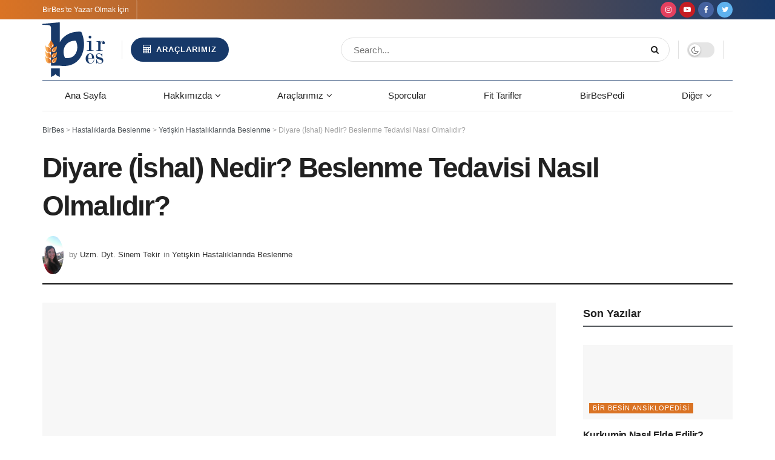

--- FILE ---
content_type: text/html; charset=UTF-8
request_url: https://www.birbes.com/diyare-ve-beslenme-3001/
body_size: 34680
content:
<!doctype html>
<!--[if lt IE 7]><html class="no-js lt-ie9 lt-ie8 lt-ie7" lang="tr"> <![endif]-->
<!--[if IE 7]><html class="no-js lt-ie9 lt-ie8" lang="tr"> <![endif]-->
<!--[if IE 8]><html class="no-js lt-ie9" lang="tr"> <![endif]-->
<!--[if IE 9]><html class="no-js lt-ie10" lang="tr"> <![endif]-->
<!--[if gt IE 8]><!--><html class="no-js" lang="tr"> <!--<![endif]--><head><script data-no-optimize="1">var litespeed_docref=sessionStorage.getItem("litespeed_docref");litespeed_docref&&(Object.defineProperty(document,"referrer",{get:function(){return litespeed_docref}}),sessionStorage.removeItem("litespeed_docref"));</script> <meta http-equiv="Content-Type" content="text/html; charset=UTF-8" /><meta name='viewport' content='width=device-width, initial-scale=1, user-scalable=yes' /><link rel="profile" href="https://gmpg.org/xfn/11" /><link rel="pingback" href="https://www.birbes.com/xmlrpc.php" /> <script type="litespeed/javascript">(()=>{var e={};e.g=function(){if("object"==typeof globalThis)return globalThis;try{return this||new Function("return this")()}catch(e){if("object"==typeof window)return window}}(),function({ampUrl:n,isCustomizePreview:t,isAmpDevMode:r,noampQueryVarName:o,noampQueryVarValue:s,disabledStorageKey:i,mobileUserAgents:a,regexRegex:c}){if("undefined"==typeof sessionStorage)return;const d=new RegExp(c);if(!a.some((e=>{const n=e.match(d);return!(!n||!new RegExp(n[1],n[2]).test(navigator.userAgent))||navigator.userAgent.includes(e)})))return;e.g.addEventListener("DOMContentLiteSpeedLoaded",(()=>{const e=document.getElementById("amp-mobile-version-switcher");if(!e)return;e.hidden=!1;const n=e.querySelector("a[href]");n&&n.addEventListener("click",(()=>{sessionStorage.removeItem(i)}))}));const g=r&&["paired-browsing-non-amp","paired-browsing-amp"].includes(window.name);if(sessionStorage.getItem(i)||t||g)return;const u=new URL(location.href),m=new URL(n);m.hash=u.hash,u.searchParams.has(o)&&s===u.searchParams.get(o)?sessionStorage.setItem(i,"1"):m.href!==u.href&&(window.stop(),location.replace(m.href))}({"ampUrl":"https:\/\/www.birbes.com\/diyare-ve-beslenme-3001\/?amp=1","noampQueryVarName":"noamp","noampQueryVarValue":"mobile","disabledStorageKey":"amp_mobile_redirect_disabled","mobileUserAgents":["Mobile","Android","Silk\/","Kindle","BlackBerry","Opera Mini","Opera Mobi"],"regexRegex":"^\\\/((?:.|\\n)+)\\\/([i]*)$","isCustomizePreview":!1,"isAmpDevMode":!1})})()</script> <title>Diyare (İshal) Nedir? Beslenme Tedavisi Nasıl Olmalıdır? - BirBes</title><style>img:is([sizes="auto" i], [sizes^="auto," i]) { contain-intrinsic-size: 3000px 1500px }</style><meta property="og:type" content="article"><meta property="og:title" content="Diyare (İshal) Nedir? Beslenme Tedavisi Nasıl Olmalıdır?"><meta property="og:site_name" content="BirBes"><meta property="og:description" content="Diyare Nedir? Dışkının miktar, kıvam, sıklık bakımından artması ile ortaya çıkan, yaygın bir gastrointestinal sistem hastalığı olup, tüm yaş gruplarında"><meta property="og:url" content="https://www.birbes.com/diyare-ve-beslenme-3001/"><meta property="og:locale" content="tr_TR"><meta property="og:image" content="https://www.birbes.com/wp-content/uploads/2018/06/diyare-site.jpg"><meta property="og:image:height" content="600"><meta property="og:image:width" content="900"><meta property="article:published_time" content="2018-06-19T08:57:59+00:00"><meta property="article:modified_time" content="2022-07-19T12:31:56+00:00"><meta property="article:author" content="http://www.birbes.com"><meta property="article:section" content="Yetişkin Hastalıklarında Beslenme"><meta property="article:tag" content="diyare"><meta property="article:tag" content="ishal"><meta property="article:tag" content="ors"><meta name="twitter:card" content="summary_large_image"><meta name="twitter:title" content="Diyare (İshal) Nedir? Beslenme Tedavisi Nasıl Olmalıdır?"><meta name="twitter:description" content="Diyare Nedir? Dışkının miktar, kıvam, sıklık bakımından artması ile ortaya çıkan, yaygın bir gastrointestinal sistem hastalığı olup, tüm yaş gruplarında"><meta name="twitter:url" content="https://www.birbes.com/diyare-ve-beslenme-3001/"><meta name="twitter:site" content="http://www.birbes.com"><meta name="twitter:image:src" content="https://www.birbes.com/wp-content/uploads/2018/06/diyare-site.jpg"><meta name="twitter:image:width" content="900"><meta name="twitter:image:height" content="600"> <script type="litespeed/javascript">var jnews_ajax_url='/?ajax-request=jnews'</script> <script type="litespeed/javascript">window.jnews=window.jnews||{},window.jnews.library=window.jnews.library||{},window.jnews.library=function(){"use strict";var e=this;e.win=window,e.doc=document,e.noop=function(){},e.globalBody=e.doc.getElementsByTagName("body")[0],e.globalBody=e.globalBody?e.globalBody:e.doc,e.win.jnewsDataStorage=e.win.jnewsDataStorage||{_storage:new WeakMap,put:function(e,t,n){this._storage.has(e)||this._storage.set(e,new Map),this._storage.get(e).set(t,n)},get:function(e,t){return this._storage.get(e).get(t)},has:function(e,t){return this._storage.has(e)&&this._storage.get(e).has(t)},remove:function(e,t){var n=this._storage.get(e).delete(t);return 0===!this._storage.get(e).size&&this._storage.delete(e),n}},e.windowWidth=function(){return e.win.innerWidth||e.docEl.clientWidth||e.globalBody.clientWidth},e.windowHeight=function(){return e.win.innerHeight||e.docEl.clientHeight||e.globalBody.clientHeight},e.requestAnimationFrame=e.win.requestAnimationFrame||e.win.webkitRequestAnimationFrame||e.win.mozRequestAnimationFrame||e.win.msRequestAnimationFrame||window.oRequestAnimationFrame||function(e){return setTimeout(e,1e3/60)},e.cancelAnimationFrame=e.win.cancelAnimationFrame||e.win.webkitCancelAnimationFrame||e.win.webkitCancelRequestAnimationFrame||e.win.mozCancelAnimationFrame||e.win.msCancelRequestAnimationFrame||e.win.oCancelRequestAnimationFrame||function(e){clearTimeout(e)},e.classListSupport="classList"in document.createElement("_"),e.hasClass=e.classListSupport?function(e,t){return e.classList.contains(t)}:function(e,t){return e.className.indexOf(t)>=0},e.addClass=e.classListSupport?function(t,n){e.hasClass(t,n)||t.classList.add(n)}:function(t,n){e.hasClass(t,n)||(t.className+=" "+n)},e.removeClass=e.classListSupport?function(t,n){e.hasClass(t,n)&&t.classList.remove(n)}:function(t,n){e.hasClass(t,n)&&(t.className=t.className.replace(n,""))},e.objKeys=function(e){var t=[];for(var n in e)Object.prototype.hasOwnProperty.call(e,n)&&t.push(n);return t},e.isObjectSame=function(e,t){var n=!0;return JSON.stringify(e)!==JSON.stringify(t)&&(n=!1),n},e.extend=function(){for(var e,t,n,o=arguments[0]||{},i=1,a=arguments.length;i<a;i++)if(null!==(e=arguments[i]))for(t in e)o!==(n=e[t])&&void 0!==n&&(o[t]=n);return o},e.dataStorage=e.win.jnewsDataStorage,e.isVisible=function(e){return 0!==e.offsetWidth&&0!==e.offsetHeight||e.getBoundingClientRect().length},e.getHeight=function(e){return e.offsetHeight||e.clientHeight||e.getBoundingClientRect().height},e.getWidth=function(e){return e.offsetWidth||e.clientWidth||e.getBoundingClientRect().width},e.supportsPassive=!1;try{var t=Object.defineProperty({},"passive",{get:function(){e.supportsPassive=!0}});"createEvent"in e.doc?e.win.addEventListener("test",null,t):"fireEvent"in e.doc&&e.win.attachEvent("test",null)}catch(e){}e.passiveOption=!!e.supportsPassive&&{passive:!0},e.setStorage=function(e,t){e="jnews-"+e;var n={expired:Math.floor(((new Date).getTime()+432e5)/1e3)};t=Object.assign(n,t);localStorage.setItem(e,JSON.stringify(t))},e.getStorage=function(e){e="jnews-"+e;var t=localStorage.getItem(e);return null!==t&&0<t.length?JSON.parse(localStorage.getItem(e)):{}},e.expiredStorage=function(){var t,n="jnews-";for(var o in localStorage)o.indexOf(n)>-1&&"undefined"!==(t=e.getStorage(o.replace(n,""))).expired&&t.expired<Math.floor((new Date).getTime()/1e3)&&localStorage.removeItem(o)},e.addEvents=function(t,n,o){for(var i in n){var a=["touchstart","touchmove"].indexOf(i)>=0&&!o&&e.passiveOption;"createEvent"in e.doc?t.addEventListener(i,n[i],a):"fireEvent"in e.doc&&t.attachEvent("on"+i,n[i])}},e.removeEvents=function(t,n){for(var o in n)"createEvent"in e.doc?t.removeEventListener(o,n[o]):"fireEvent"in e.doc&&t.detachEvent("on"+o,n[o])},e.triggerEvents=function(t,n,o){var i;o=o||{detail:null};return"createEvent"in e.doc?(!(i=e.doc.createEvent("CustomEvent")||new CustomEvent(n)).initCustomEvent||i.initCustomEvent(n,!0,!1,o),void t.dispatchEvent(i)):"fireEvent"in e.doc?((i=e.doc.createEventObject()).eventType=n,void t.fireEvent("on"+i.eventType,i)):void 0},e.getParents=function(t,n){void 0===n&&(n=e.doc);for(var o=[],i=t.parentNode,a=!1;!a;)if(i){var r=i;r.querySelectorAll(n).length?a=!0:(o.push(r),i=r.parentNode)}else o=[],a=!0;return o},e.forEach=function(e,t,n){for(var o=0,i=e.length;o<i;o++)t.call(n,e[o],o)},e.getText=function(e){return e.innerText||e.textContent},e.setText=function(e,t){var n="object"==typeof t?t.innerText||t.textContent:t;e.innerText&&(e.innerText=n),e.textContent&&(e.textContent=n)},e.httpBuildQuery=function(t){return e.objKeys(t).reduce(function t(n){var o=arguments.length>1&&void 0!==arguments[1]?arguments[1]:null;return function(i,a){var r=n[a];a=encodeURIComponent(a);var s=o?"".concat(o,"[").concat(a,"]"):a;return null==r||"function"==typeof r?(i.push("".concat(s,"=")),i):["number","boolean","string"].includes(typeof r)?(i.push("".concat(s,"=").concat(encodeURIComponent(r))),i):(i.push(e.objKeys(r).reduce(t(r,s),[]).join("&")),i)}}(t),[]).join("&")},e.get=function(t,n,o,i){return o="function"==typeof o?o:e.noop,e.ajax("GET",t,n,o,i)},e.post=function(t,n,o,i){return o="function"==typeof o?o:e.noop,e.ajax("POST",t,n,o,i)},e.ajax=function(t,n,o,i,a){var r=new XMLHttpRequest,s=n,c=e.httpBuildQuery(o);if(t=-1!=["GET","POST"].indexOf(t)?t:"GET",r.open(t,s+("GET"==t?"?"+c:""),!0),"POST"==t&&r.setRequestHeader("Content-type","application/x-www-form-urlencoded"),r.setRequestHeader("X-Requested-With","XMLHttpRequest"),r.onreadystatechange=function(){4===r.readyState&&200<=r.status&&300>r.status&&"function"==typeof i&&i.call(void 0,r.response)},void 0!==a&&!a){return{xhr:r,send:function(){r.send("POST"==t?c:null)}}}return r.send("POST"==t?c:null),{xhr:r}},e.scrollTo=function(t,n,o){function i(e,t,n){this.start=this.position(),this.change=e-this.start,this.currentTime=0,this.increment=20,this.duration=void 0===n?500:n,this.callback=t,this.finish=!1,this.animateScroll()}return Math.easeInOutQuad=function(e,t,n,o){return(e/=o/2)<1?n/2*e*e+t:-n/2*(--e*(e-2)-1)+t},i.prototype.stop=function(){this.finish=!0},i.prototype.move=function(t){e.doc.documentElement.scrollTop=t,e.globalBody.parentNode.scrollTop=t,e.globalBody.scrollTop=t},i.prototype.position=function(){return e.doc.documentElement.scrollTop||e.globalBody.parentNode.scrollTop||e.globalBody.scrollTop},i.prototype.animateScroll=function(){this.currentTime+=this.increment;var t=Math.easeInOutQuad(this.currentTime,this.start,this.change,this.duration);this.move(t),this.currentTime<this.duration&&!this.finish?e.requestAnimationFrame.call(e.win,this.animateScroll.bind(this)):this.callback&&"function"==typeof this.callback&&this.callback()},new i(t,n,o)},e.unwrap=function(t){var n,o=t;e.forEach(t,(function(e,t){n?n+=e:n=e})),o.replaceWith(n)},e.performance={start:function(e){performance.mark(e+"Start")},stop:function(e){performance.mark(e+"End"),performance.measure(e,e+"Start",e+"End")}},e.fps=function(){var t=0,n=0,o=0;!function(){var i=t=0,a=0,r=0,s=document.getElementById("fpsTable"),c=function(t){void 0===document.getElementsByTagName("body")[0]?e.requestAnimationFrame.call(e.win,(function(){c(t)})):document.getElementsByTagName("body")[0].appendChild(t)};null===s&&((s=document.createElement("div")).style.position="fixed",s.style.top="120px",s.style.left="10px",s.style.width="100px",s.style.height="20px",s.style.border="1px solid black",s.style.fontSize="11px",s.style.zIndex="100000",s.style.backgroundColor="white",s.id="fpsTable",c(s));var l=function(){o++,n=Date.now(),(a=(o/(r=(n-t)/1e3)).toPrecision(2))!=i&&(i=a,s.innerHTML=i+"fps"),1<r&&(t=n,o=0),e.requestAnimationFrame.call(e.win,l)};l()}()},e.instr=function(e,t){for(var n=0;n<t.length;n++)if(-1!==e.toLowerCase().indexOf(t[n].toLowerCase()))return!0},e.winLoad=function(t,n){function o(o){if("complete"===e.doc.readyState||"interactive"===e.doc.readyState)return!o||n?setTimeout(t,n||1):t(o),1}o()||e.addEvents(e.win,{load:o})},e.docReady=function(t,n){function o(o){if("complete"===e.doc.readyState||"interactive"===e.doc.readyState)return!o||n?setTimeout(t,n||1):t(o),1}o()||e.addEvents(e.doc,{DOMContentLiteSpeedLoaded:o})},e.fireOnce=function(){e.docReady((function(){e.assets=e.assets||[],e.assets.length&&(e.boot(),e.load_assets())}),50)},e.boot=function(){e.length&&e.doc.querySelectorAll("style[media]").forEach((function(e){"not all"==e.getAttribute("media")&&e.removeAttribute("media")}))},e.create_js=function(t,n){var o=e.doc.createElement("script");switch(o.setAttribute("src",t),n){case"defer":o.setAttribute("defer",!0);break;case"async":o.setAttribute("async",!0);break;case"deferasync":o.setAttribute("defer",!0),o.setAttribute("async",!0)}e.globalBody.appendChild(o)},e.load_assets=function(){"object"==typeof e.assets&&e.forEach(e.assets.slice(0),(function(t,n){var o="";t.defer&&(o+="defer"),t.async&&(o+="async"),e.create_js(t.url,o);var i=e.assets.indexOf(t);i>-1&&e.assets.splice(i,1)})),e.assets=jnewsoption.au_scripts=window.jnewsads=[]},e.setCookie=function(e,t,n){var o="";if(n){var i=new Date;i.setTime(i.getTime()+24*n*60*60*1e3),o="; expires="+i.toUTCString()}document.cookie=e+"="+(t||"")+o+"; path=/"},e.getCookie=function(e){for(var t=e+"=",n=document.cookie.split(";"),o=0;o<n.length;o++){for(var i=n[o];" "==i.charAt(0);)i=i.substring(1,i.length);if(0==i.indexOf(t))return i.substring(t.length,i.length)}return null},e.eraseCookie=function(e){document.cookie=e+"=; Path=/; Expires=Thu, 01 Jan 1970 00:00:01 GMT;"},e.docReady((function(){e.globalBody=e.globalBody==e.doc?e.doc.getElementsByTagName("body")[0]:e.globalBody,e.globalBody=e.globalBody?e.globalBody:e.doc})),e.winLoad((function(){e.winLoad((function(){var t=!1;if(void 0!==window.jnewsadmin)if(void 0!==window.file_version_checker){var n=e.objKeys(window.file_version_checker);n.length?n.forEach((function(e){t||"10.0.4"===window.file_version_checker[e]||(t=!0)})):t=!0}else t=!0;t&&(window.jnewsHelper.getMessage(),window.jnewsHelper.getNotice())}),2500)}))},window.jnews.library=new window.jnews.library</script><meta name="description" content="Diyare Nedir? Dışkının miktar, kıvam, sıklık bakımından artması ile ortaya çıkan, yaygın bir gastrointestinal sistem hastalığı olup, tüm yaş gruplarında görülebilmektedir. Özellikle yaz mevsiminde görülme sıklığı artan bir hastalık olarak karşımıza çıkmaktadır. Halk arasında yaygın olarak bilinen ismi ishaldir. Diyarenin Nedenleri Nelerdir? Çeşitli psikolojik durumlar, viral ve bakteriyel enfeksiyonlar, bakteriyel&hellip;"><meta name="robots" content="index, follow, max-snippet:-1, max-image-preview:large, max-video-preview:-1"><link rel="canonical" href="https://www.birbes.com/diyare-ve-beslenme-3001/"><meta property="og:url" content="https://www.birbes.com/diyare-ve-beslenme-3001/"><meta property="og:site_name" content="BirBes"><meta property="og:locale" content="tr_TR"><meta property="og:type" content="article"><meta property="article:author" content="https://www.facebook.com/birbessis"><meta property="article:publisher" content="https://www.facebook.com/birbessis"><meta property="article:section" content="Yetişkin Hastalıklarında Beslenme"><meta property="article:tag" content="diyare"><meta property="article:tag" content="ishal"><meta property="article:tag" content="ors"><meta property="og:title" content="Diyare (İshal) Nedir? Beslenme Tedavisi Nasıl Olmalıdır? - BirBes"><meta property="og:description" content="Diyare Nedir? Dışkının miktar, kıvam, sıklık bakımından artması ile ortaya çıkan, yaygın bir gastrointestinal sistem hastalığı olup, tüm yaş gruplarında görülebilmektedir. Özellikle yaz mevsiminde görülme sıklığı artan bir hastalık olarak karşımıza çıkmaktadır. Halk arasında yaygın olarak bilinen ismi ishaldir. Diyarenin Nedenleri Nelerdir? Çeşitli psikolojik durumlar, viral ve bakteriyel enfeksiyonlar, bakteriyel&hellip;"><meta property="og:image" content="https://www.birbes.com/wp-content/uploads/2018/06/diyare-site.jpg"><meta property="og:image:secure_url" content="https://www.birbes.com/wp-content/uploads/2018/06/diyare-site.jpg"><meta property="og:image:width" content="900"><meta property="og:image:height" content="600"><meta name="twitter:card" content="summary_large_image"><meta name="twitter:site" content="@birbessis"><meta name="twitter:creator" content="@birbessis"><meta name="twitter:title" content="Diyare (İshal) Nedir? Beslenme Tedavisi Nasıl Olmalıdır? - BirBes"><meta name="twitter:description" content="Diyare Nedir? Dışkının miktar, kıvam, sıklık bakımından artması ile ortaya çıkan, yaygın bir gastrointestinal sistem hastalığı olup, tüm yaş gruplarında görülebilmektedir. Özellikle yaz mevsiminde görülme sıklığı artan bir hastalık olarak karşımıza çıkmaktadır. Halk arasında yaygın olarak bilinen ismi ishaldir. Diyarenin Nedenleri Nelerdir? Çeşitli psikolojik durumlar, viral ve bakteriyel enfeksiyonlar, bakteriyel&hellip;"><meta name="twitter:image" content="https://www.birbes.com/wp-content/uploads/2018/06/diyare-site.jpg"><link rel='dns-prefetch' href='//fonts.googleapis.com' /><link rel='preconnect' href='https://fonts.gstatic.com' /><link rel="alternate" type="application/rss+xml" title="BirBes &raquo; akışı" href="https://www.birbes.com/feed/" /><link rel="alternate" type="application/rss+xml" title="BirBes &raquo; yorum akışı" href="https://www.birbes.com/comments/feed/" /><link rel="alternate" type="application/rss+xml" title="BirBes &raquo; Diyare (İshal) Nedir? Beslenme Tedavisi Nasıl Olmalıdır? yorum akışı" href="https://www.birbes.com/diyare-ve-beslenme-3001/feed/" /><link data-optimized="2" rel="stylesheet" href="https://www.birbes.com/wp-content/litespeed/css/088bcd3f4e6a8371bb00bef94e7173da.css?ver=ef0e6" /><style id='classic-theme-styles-inline-css' type='text/css'>/*! This file is auto-generated */
.wp-block-button__link{color:#fff;background-color:#32373c;border-radius:9999px;box-shadow:none;text-decoration:none;padding:calc(.667em + 2px) calc(1.333em + 2px);font-size:1.125em}.wp-block-file__button{background:#32373c;color:#fff;text-decoration:none}</style><style id='global-styles-inline-css' type='text/css'>:root{--wp--preset--aspect-ratio--square: 1;--wp--preset--aspect-ratio--4-3: 4/3;--wp--preset--aspect-ratio--3-4: 3/4;--wp--preset--aspect-ratio--3-2: 3/2;--wp--preset--aspect-ratio--2-3: 2/3;--wp--preset--aspect-ratio--16-9: 16/9;--wp--preset--aspect-ratio--9-16: 9/16;--wp--preset--color--black: #000000;--wp--preset--color--cyan-bluish-gray: #abb8c3;--wp--preset--color--white: #ffffff;--wp--preset--color--pale-pink: #f78da7;--wp--preset--color--vivid-red: #cf2e2e;--wp--preset--color--luminous-vivid-orange: #ff6900;--wp--preset--color--luminous-vivid-amber: #fcb900;--wp--preset--color--light-green-cyan: #7bdcb5;--wp--preset--color--vivid-green-cyan: #00d084;--wp--preset--color--pale-cyan-blue: #8ed1fc;--wp--preset--color--vivid-cyan-blue: #0693e3;--wp--preset--color--vivid-purple: #9b51e0;--wp--preset--gradient--vivid-cyan-blue-to-vivid-purple: linear-gradient(135deg,rgba(6,147,227,1) 0%,rgb(155,81,224) 100%);--wp--preset--gradient--light-green-cyan-to-vivid-green-cyan: linear-gradient(135deg,rgb(122,220,180) 0%,rgb(0,208,130) 100%);--wp--preset--gradient--luminous-vivid-amber-to-luminous-vivid-orange: linear-gradient(135deg,rgba(252,185,0,1) 0%,rgba(255,105,0,1) 100%);--wp--preset--gradient--luminous-vivid-orange-to-vivid-red: linear-gradient(135deg,rgba(255,105,0,1) 0%,rgb(207,46,46) 100%);--wp--preset--gradient--very-light-gray-to-cyan-bluish-gray: linear-gradient(135deg,rgb(238,238,238) 0%,rgb(169,184,195) 100%);--wp--preset--gradient--cool-to-warm-spectrum: linear-gradient(135deg,rgb(74,234,220) 0%,rgb(151,120,209) 20%,rgb(207,42,186) 40%,rgb(238,44,130) 60%,rgb(251,105,98) 80%,rgb(254,248,76) 100%);--wp--preset--gradient--blush-light-purple: linear-gradient(135deg,rgb(255,206,236) 0%,rgb(152,150,240) 100%);--wp--preset--gradient--blush-bordeaux: linear-gradient(135deg,rgb(254,205,165) 0%,rgb(254,45,45) 50%,rgb(107,0,62) 100%);--wp--preset--gradient--luminous-dusk: linear-gradient(135deg,rgb(255,203,112) 0%,rgb(199,81,192) 50%,rgb(65,88,208) 100%);--wp--preset--gradient--pale-ocean: linear-gradient(135deg,rgb(255,245,203) 0%,rgb(182,227,212) 50%,rgb(51,167,181) 100%);--wp--preset--gradient--electric-grass: linear-gradient(135deg,rgb(202,248,128) 0%,rgb(113,206,126) 100%);--wp--preset--gradient--midnight: linear-gradient(135deg,rgb(2,3,129) 0%,rgb(40,116,252) 100%);--wp--preset--font-size--small: 13px;--wp--preset--font-size--medium: 20px;--wp--preset--font-size--large: 36px;--wp--preset--font-size--x-large: 42px;--wp--preset--spacing--20: 0.44rem;--wp--preset--spacing--30: 0.67rem;--wp--preset--spacing--40: 1rem;--wp--preset--spacing--50: 1.5rem;--wp--preset--spacing--60: 2.25rem;--wp--preset--spacing--70: 3.38rem;--wp--preset--spacing--80: 5.06rem;--wp--preset--shadow--natural: 6px 6px 9px rgba(0, 0, 0, 0.2);--wp--preset--shadow--deep: 12px 12px 50px rgba(0, 0, 0, 0.4);--wp--preset--shadow--sharp: 6px 6px 0px rgba(0, 0, 0, 0.2);--wp--preset--shadow--outlined: 6px 6px 0px -3px rgba(255, 255, 255, 1), 6px 6px rgba(0, 0, 0, 1);--wp--preset--shadow--crisp: 6px 6px 0px rgba(0, 0, 0, 1);}:where(.is-layout-flex){gap: 0.5em;}:where(.is-layout-grid){gap: 0.5em;}body .is-layout-flex{display: flex;}.is-layout-flex{flex-wrap: wrap;align-items: center;}.is-layout-flex > :is(*, div){margin: 0;}body .is-layout-grid{display: grid;}.is-layout-grid > :is(*, div){margin: 0;}:where(.wp-block-columns.is-layout-flex){gap: 2em;}:where(.wp-block-columns.is-layout-grid){gap: 2em;}:where(.wp-block-post-template.is-layout-flex){gap: 1.25em;}:where(.wp-block-post-template.is-layout-grid){gap: 1.25em;}.has-black-color{color: var(--wp--preset--color--black) !important;}.has-cyan-bluish-gray-color{color: var(--wp--preset--color--cyan-bluish-gray) !important;}.has-white-color{color: var(--wp--preset--color--white) !important;}.has-pale-pink-color{color: var(--wp--preset--color--pale-pink) !important;}.has-vivid-red-color{color: var(--wp--preset--color--vivid-red) !important;}.has-luminous-vivid-orange-color{color: var(--wp--preset--color--luminous-vivid-orange) !important;}.has-luminous-vivid-amber-color{color: var(--wp--preset--color--luminous-vivid-amber) !important;}.has-light-green-cyan-color{color: var(--wp--preset--color--light-green-cyan) !important;}.has-vivid-green-cyan-color{color: var(--wp--preset--color--vivid-green-cyan) !important;}.has-pale-cyan-blue-color{color: var(--wp--preset--color--pale-cyan-blue) !important;}.has-vivid-cyan-blue-color{color: var(--wp--preset--color--vivid-cyan-blue) !important;}.has-vivid-purple-color{color: var(--wp--preset--color--vivid-purple) !important;}.has-black-background-color{background-color: var(--wp--preset--color--black) !important;}.has-cyan-bluish-gray-background-color{background-color: var(--wp--preset--color--cyan-bluish-gray) !important;}.has-white-background-color{background-color: var(--wp--preset--color--white) !important;}.has-pale-pink-background-color{background-color: var(--wp--preset--color--pale-pink) !important;}.has-vivid-red-background-color{background-color: var(--wp--preset--color--vivid-red) !important;}.has-luminous-vivid-orange-background-color{background-color: var(--wp--preset--color--luminous-vivid-orange) !important;}.has-luminous-vivid-amber-background-color{background-color: var(--wp--preset--color--luminous-vivid-amber) !important;}.has-light-green-cyan-background-color{background-color: var(--wp--preset--color--light-green-cyan) !important;}.has-vivid-green-cyan-background-color{background-color: var(--wp--preset--color--vivid-green-cyan) !important;}.has-pale-cyan-blue-background-color{background-color: var(--wp--preset--color--pale-cyan-blue) !important;}.has-vivid-cyan-blue-background-color{background-color: var(--wp--preset--color--vivid-cyan-blue) !important;}.has-vivid-purple-background-color{background-color: var(--wp--preset--color--vivid-purple) !important;}.has-black-border-color{border-color: var(--wp--preset--color--black) !important;}.has-cyan-bluish-gray-border-color{border-color: var(--wp--preset--color--cyan-bluish-gray) !important;}.has-white-border-color{border-color: var(--wp--preset--color--white) !important;}.has-pale-pink-border-color{border-color: var(--wp--preset--color--pale-pink) !important;}.has-vivid-red-border-color{border-color: var(--wp--preset--color--vivid-red) !important;}.has-luminous-vivid-orange-border-color{border-color: var(--wp--preset--color--luminous-vivid-orange) !important;}.has-luminous-vivid-amber-border-color{border-color: var(--wp--preset--color--luminous-vivid-amber) !important;}.has-light-green-cyan-border-color{border-color: var(--wp--preset--color--light-green-cyan) !important;}.has-vivid-green-cyan-border-color{border-color: var(--wp--preset--color--vivid-green-cyan) !important;}.has-pale-cyan-blue-border-color{border-color: var(--wp--preset--color--pale-cyan-blue) !important;}.has-vivid-cyan-blue-border-color{border-color: var(--wp--preset--color--vivid-cyan-blue) !important;}.has-vivid-purple-border-color{border-color: var(--wp--preset--color--vivid-purple) !important;}.has-vivid-cyan-blue-to-vivid-purple-gradient-background{background: var(--wp--preset--gradient--vivid-cyan-blue-to-vivid-purple) !important;}.has-light-green-cyan-to-vivid-green-cyan-gradient-background{background: var(--wp--preset--gradient--light-green-cyan-to-vivid-green-cyan) !important;}.has-luminous-vivid-amber-to-luminous-vivid-orange-gradient-background{background: var(--wp--preset--gradient--luminous-vivid-amber-to-luminous-vivid-orange) !important;}.has-luminous-vivid-orange-to-vivid-red-gradient-background{background: var(--wp--preset--gradient--luminous-vivid-orange-to-vivid-red) !important;}.has-very-light-gray-to-cyan-bluish-gray-gradient-background{background: var(--wp--preset--gradient--very-light-gray-to-cyan-bluish-gray) !important;}.has-cool-to-warm-spectrum-gradient-background{background: var(--wp--preset--gradient--cool-to-warm-spectrum) !important;}.has-blush-light-purple-gradient-background{background: var(--wp--preset--gradient--blush-light-purple) !important;}.has-blush-bordeaux-gradient-background{background: var(--wp--preset--gradient--blush-bordeaux) !important;}.has-luminous-dusk-gradient-background{background: var(--wp--preset--gradient--luminous-dusk) !important;}.has-pale-ocean-gradient-background{background: var(--wp--preset--gradient--pale-ocean) !important;}.has-electric-grass-gradient-background{background: var(--wp--preset--gradient--electric-grass) !important;}.has-midnight-gradient-background{background: var(--wp--preset--gradient--midnight) !important;}.has-small-font-size{font-size: var(--wp--preset--font-size--small) !important;}.has-medium-font-size{font-size: var(--wp--preset--font-size--medium) !important;}.has-large-font-size{font-size: var(--wp--preset--font-size--large) !important;}.has-x-large-font-size{font-size: var(--wp--preset--font-size--x-large) !important;}
:where(.wp-block-post-template.is-layout-flex){gap: 1.25em;}:where(.wp-block-post-template.is-layout-grid){gap: 1.25em;}
:where(.wp-block-columns.is-layout-flex){gap: 2em;}:where(.wp-block-columns.is-layout-grid){gap: 2em;}
:root :where(.wp-block-pullquote){font-size: 1.5em;line-height: 1.6;}</style> <script type="litespeed/javascript" data-src="https://www.birbes.com/wp-includes/js/jquery/jquery.min.js" id="jquery-core-js"></script> <script type="litespeed/javascript" data-src="https://www.birbes.com/wp-includes/js/jquery/jquery-migrate.min.js" id="jquery-migrate-js"></script> <link rel="https://api.w.org/" href="https://www.birbes.com/wp-json/" /><link rel="alternate" title="JSON" type="application/json" href="https://www.birbes.com/wp-json/wp/v2/posts/3001" /><link rel="alternate" title="oEmbed (JSON)" type="application/json+oembed" href="https://www.birbes.com/wp-json/oembed/1.0/embed?url=https%3A%2F%2Fwww.birbes.com%2Fdiyare-ve-beslenme-3001%2F" /><link rel="alternate" title="oEmbed (XML)" type="text/xml+oembed" href="https://www.birbes.com/wp-json/oembed/1.0/embed?url=https%3A%2F%2Fwww.birbes.com%2Fdiyare-ve-beslenme-3001%2F&#038;format=xml" /><link rel="alternate" type="text/html" media="only screen and (max-width: 640px)" href="https://www.birbes.com/diyare-ve-beslenme-3001/?amp=1"><script type="litespeed/javascript" data-src="https://pagead2.googlesyndication.com/pagead/js/adsbygoogle.js?client=ca-pub-8365240745049137" crossorigin="anonymous"></script> <meta name="generator" content="Powered by WPBakery Page Builder - drag and drop page builder for WordPress."/><link rel="amphtml" href="https://www.birbes.com/diyare-ve-beslenme-3001/?amp=1"><style>#amp-mobile-version-switcher{left:0;position:absolute;width:100%;z-index:100}#amp-mobile-version-switcher>a{background-color:#444;border:0;color:#eaeaea;display:block;font-family:-apple-system,BlinkMacSystemFont,Segoe UI,Roboto,Oxygen-Sans,Ubuntu,Cantarell,Helvetica Neue,sans-serif;font-size:16px;font-weight:600;padding:15px 0;text-align:center;-webkit-text-decoration:none;text-decoration:none}#amp-mobile-version-switcher>a:active,#amp-mobile-version-switcher>a:focus,#amp-mobile-version-switcher>a:hover{-webkit-text-decoration:underline;text-decoration:underline}</style><script type='application/ld+json'>{"@context":"http:\/\/schema.org","@type":"Organization","@id":"https:\/\/www.birbes.com\/#organization","url":"https:\/\/www.birbes.com\/","name":"BirBes.com - Beslenme ve Diyetetik Biliminin Gelece\u011fi","logo":{"@type":"ImageObject","url":"https:\/\/www.birbes.com\/wp-content\/uploads\/2022\/03\/birbes-guncel-logo-laci.png"},"sameAs":["https:\/\/www.instagram.com\/birbescom\/","https:\/\/www.youtube.com\/c\/BirBes","https:\/\/www.facebook.com\/birbescom\/","https:\/\/twitter.com\/birbescom"]}</script> <script type='application/ld+json'>{"@context":"http:\/\/schema.org","@type":"WebSite","@id":"https:\/\/www.birbes.com\/#website","url":"https:\/\/www.birbes.com\/","name":"BirBes.com - Beslenme ve Diyetetik Biliminin Gelece\u011fi","potentialAction":{"@type":"SearchAction","target":"https:\/\/www.birbes.com\/?s={search_term_string}","query-input":"required name=search_term_string"}}</script> <link rel="icon" href="https://www.birbes.com/wp-content/uploads/2022/03/birbes-yeni-logo-laciv-512x512-ico.ico" sizes="32x32" /><link rel="icon" href="https://www.birbes.com/wp-content/uploads/2022/03/birbes-yeni-logo-laciv-512x512-ico.ico" sizes="192x192" /><link rel="apple-touch-icon" href="https://www.birbes.com/wp-content/uploads/2022/03/birbes-yeni-logo-laciv-512x512-ico.ico" /><meta name="msapplication-TileImage" content="https://www.birbes.com/wp-content/uploads/2022/03/birbes-yeni-logo-laciv-512x512-ico.ico" /><style id="jeg_dynamic_css" type="text/css" data-type="jeg_custom-css">.jeg_container, .jeg_content, .jeg_boxed .jeg_main .jeg_container, .jeg_autoload_separator { background-color : #ffffff; } body { --j-body-color : #53585c; --j-accent-color : #173969; --j-alt-color : #da7324; --j-heading-color : #212121; } body,.jeg_newsfeed_list .tns-outer .tns-controls button,.jeg_filter_button,.owl-carousel .owl-nav div,.jeg_readmore,.jeg_hero_style_7 .jeg_post_meta a,.widget_calendar thead th,.widget_calendar tfoot a,.jeg_socialcounter a,.entry-header .jeg_meta_like a,.entry-header .jeg_meta_comment a,.entry-header .jeg_meta_donation a,.entry-header .jeg_meta_bookmark a,.entry-content tbody tr:hover,.entry-content th,.jeg_splitpost_nav li:hover a,#breadcrumbs a,.jeg_author_socials a:hover,.jeg_footer_content a,.jeg_footer_bottom a,.jeg_cartcontent,.woocommerce .woocommerce-breadcrumb a { color : #53585c; } a, .jeg_menu_style_5>li>a:hover, .jeg_menu_style_5>li.sfHover>a, .jeg_menu_style_5>li.current-menu-item>a, .jeg_menu_style_5>li.current-menu-ancestor>a, .jeg_navbar .jeg_menu:not(.jeg_main_menu)>li>a:hover, .jeg_midbar .jeg_menu:not(.jeg_main_menu)>li>a:hover, .jeg_side_tabs li.active, .jeg_block_heading_5 strong, .jeg_block_heading_6 strong, .jeg_block_heading_7 strong, .jeg_block_heading_8 strong, .jeg_subcat_list li a:hover, .jeg_subcat_list li button:hover, .jeg_pl_lg_7 .jeg_thumb .jeg_post_category a, .jeg_pl_xs_2:before, .jeg_pl_xs_4 .jeg_postblock_content:before, .jeg_postblock .jeg_post_title a:hover, .jeg_hero_style_6 .jeg_post_title a:hover, .jeg_sidefeed .jeg_pl_xs_3 .jeg_post_title a:hover, .widget_jnews_popular .jeg_post_title a:hover, .jeg_meta_author a, .widget_archive li a:hover, .widget_pages li a:hover, .widget_meta li a:hover, .widget_recent_entries li a:hover, .widget_rss li a:hover, .widget_rss cite, .widget_categories li a:hover, .widget_categories li.current-cat>a, #breadcrumbs a:hover, .jeg_share_count .counts, .commentlist .bypostauthor>.comment-body>.comment-author>.fn, span.required, .jeg_review_title, .bestprice .price, .authorlink a:hover, .jeg_vertical_playlist .jeg_video_playlist_play_icon, .jeg_vertical_playlist .jeg_video_playlist_item.active .jeg_video_playlist_thumbnail:before, .jeg_horizontal_playlist .jeg_video_playlist_play, .woocommerce li.product .pricegroup .button, .widget_display_forums li a:hover, .widget_display_topics li:before, .widget_display_replies li:before, .widget_display_views li:before, .bbp-breadcrumb a:hover, .jeg_mobile_menu li.sfHover>a, .jeg_mobile_menu li a:hover, .split-template-6 .pagenum, .jeg_mobile_menu_style_5>li>a:hover, .jeg_mobile_menu_style_5>li.sfHover>a, .jeg_mobile_menu_style_5>li.current-menu-item>a, .jeg_mobile_menu_style_5>li.current-menu-ancestor>a { color : #173969; } .jeg_menu_style_1>li>a:before, .jeg_menu_style_2>li>a:before, .jeg_menu_style_3>li>a:before, .jeg_side_toggle, .jeg_slide_caption .jeg_post_category a, .jeg_slider_type_1_wrapper .tns-controls button.tns-next, .jeg_block_heading_1 .jeg_block_title span, .jeg_block_heading_2 .jeg_block_title span, .jeg_block_heading_3, .jeg_block_heading_4 .jeg_block_title span, .jeg_block_heading_6:after, .jeg_pl_lg_box .jeg_post_category a, .jeg_pl_md_box .jeg_post_category a, .jeg_readmore:hover, .jeg_thumb .jeg_post_category a, .jeg_block_loadmore a:hover, .jeg_postblock.alt .jeg_block_loadmore a:hover, .jeg_block_loadmore a.active, .jeg_postblock_carousel_2 .jeg_post_category a, .jeg_heroblock .jeg_post_category a, .jeg_pagenav_1 .page_number.active, .jeg_pagenav_1 .page_number.active:hover, input[type="submit"], .btn, .button, .widget_tag_cloud a:hover, .popularpost_item:hover .jeg_post_title a:before, .jeg_splitpost_4 .page_nav, .jeg_splitpost_5 .page_nav, .jeg_post_via a:hover, .jeg_post_source a:hover, .jeg_post_tags a:hover, .comment-reply-title small a:before, .comment-reply-title small a:after, .jeg_storelist .productlink, .authorlink li.active a:before, .jeg_footer.dark .socials_widget:not(.nobg) a:hover .fa, div.jeg_breakingnews_title, .jeg_overlay_slider_bottom_wrapper .tns-controls button, .jeg_overlay_slider_bottom_wrapper .tns-controls button:hover, .jeg_vertical_playlist .jeg_video_playlist_current, .woocommerce span.onsale, .woocommerce #respond input#submit:hover, .woocommerce a.button:hover, .woocommerce button.button:hover, .woocommerce input.button:hover, .woocommerce #respond input#submit.alt, .woocommerce a.button.alt, .woocommerce button.button.alt, .woocommerce input.button.alt, .jeg_popup_post .caption, .jeg_footer.dark input[type="submit"], .jeg_footer.dark .btn, .jeg_footer.dark .button, .footer_widget.widget_tag_cloud a:hover, .jeg_inner_content .content-inner .jeg_post_category a:hover, #buddypress .standard-form button, #buddypress a.button, #buddypress input[type="submit"], #buddypress input[type="button"], #buddypress input[type="reset"], #buddypress ul.button-nav li a, #buddypress .generic-button a, #buddypress .generic-button button, #buddypress .comment-reply-link, #buddypress a.bp-title-button, #buddypress.buddypress-wrap .members-list li .user-update .activity-read-more a, div#buddypress .standard-form button:hover, div#buddypress a.button:hover, div#buddypress input[type="submit"]:hover, div#buddypress input[type="button"]:hover, div#buddypress input[type="reset"]:hover, div#buddypress ul.button-nav li a:hover, div#buddypress .generic-button a:hover, div#buddypress .generic-button button:hover, div#buddypress .comment-reply-link:hover, div#buddypress a.bp-title-button:hover, div#buddypress.buddypress-wrap .members-list li .user-update .activity-read-more a:hover, #buddypress #item-nav .item-list-tabs ul li a:before, .jeg_inner_content .jeg_meta_container .follow-wrapper a { background-color : #173969; } .jeg_block_heading_7 .jeg_block_title span, .jeg_readmore:hover, .jeg_block_loadmore a:hover, .jeg_block_loadmore a.active, .jeg_pagenav_1 .page_number.active, .jeg_pagenav_1 .page_number.active:hover, .jeg_pagenav_3 .page_number:hover, .jeg_prevnext_post a:hover h3, .jeg_overlay_slider .jeg_post_category, .jeg_sidefeed .jeg_post.active, .jeg_vertical_playlist.jeg_vertical_playlist .jeg_video_playlist_item.active .jeg_video_playlist_thumbnail img, .jeg_horizontal_playlist .jeg_video_playlist_item.active { border-color : #173969; } .jeg_tabpost_nav li.active, .woocommerce div.product .woocommerce-tabs ul.tabs li.active, .jeg_mobile_menu_style_1>li.current-menu-item a, .jeg_mobile_menu_style_1>li.current-menu-ancestor a, .jeg_mobile_menu_style_2>li.current-menu-item::after, .jeg_mobile_menu_style_2>li.current-menu-ancestor::after, .jeg_mobile_menu_style_3>li.current-menu-item::before, .jeg_mobile_menu_style_3>li.current-menu-ancestor::before { border-bottom-color : #173969; } .jeg_post_meta .fa, .jeg_post_meta .jpwt-icon, .entry-header .jeg_post_meta .fa, .jeg_review_stars, .jeg_price_review_list { color : #da7324; } .jeg_share_button.share-float.share-monocrhome a { background-color : #da7324; } h1,h2,h3,h4,h5,h6,.jeg_post_title a,.entry-header .jeg_post_title,.jeg_hero_style_7 .jeg_post_title a,.jeg_block_title,.jeg_splitpost_bar .current_title,.jeg_video_playlist_title,.gallery-caption,.jeg_push_notification_button>a.button { color : #212121; } .split-template-9 .pagenum, .split-template-10 .pagenum, .split-template-11 .pagenum, .split-template-12 .pagenum, .split-template-13 .pagenum, .split-template-15 .pagenum, .split-template-18 .pagenum, .split-template-20 .pagenum, .split-template-19 .current_title span, .split-template-20 .current_title span { background-color : #212121; } .jeg_topbar .jeg_nav_row, .jeg_topbar .jeg_search_no_expand .jeg_search_input { line-height : 32px; } .jeg_topbar .jeg_nav_row, .jeg_topbar .jeg_nav_icon { height : 32px; } .jeg_topbar, .jeg_topbar.dark, .jeg_topbar.custom { background: -moz-linear-gradient(90deg, #da7324 0%, #173969 100%);background: -webkit-linear-gradient(90deg, #da7324 0%, #173969 100%);background: -o-linear-gradient(90deg, #da7324 0%, #173969 100%);background: -ms-linear-gradient(90deg, #da7324 0%, #173969 100%);background: linear-gradient(90deg, #da7324 0%, #173969 100%); } .jeg_topbar, .jeg_topbar.dark { color : #ffffff; } .jeg_topbar a, .jeg_topbar.dark a { color : #ffffff; } .jeg_midbar { height : 100px; } .jeg_header .jeg_bottombar a:hover, .jeg_header .jeg_bottombar.jeg_navbar_dark a:hover, .jeg_header .jeg_bottombar .jeg_menu:not(.jeg_main_menu) > li > a:hover { color : #173969; } .jeg_header .jeg_bottombar, .jeg_header .jeg_bottombar.jeg_navbar_dark, .jeg_bottombar.jeg_navbar_boxed .jeg_nav_row, .jeg_bottombar.jeg_navbar_dark.jeg_navbar_boxed .jeg_nav_row { border-top-width : 1px; border-bottom-width : 1px; } .jeg_header_wrapper .jeg_bottombar, .jeg_header_wrapper .jeg_bottombar.jeg_navbar_dark, .jeg_bottombar.jeg_navbar_boxed .jeg_nav_row, .jeg_bottombar.jeg_navbar_dark.jeg_navbar_boxed .jeg_nav_row { border-top-color : #173969; } .jeg_stickybar.jeg_navbar,.jeg_navbar .jeg_nav_icon { height : 70px; } .jeg_stickybar.jeg_navbar, .jeg_stickybar .jeg_main_menu:not(.jeg_menu_style_1) > li > a, .jeg_stickybar .jeg_menu_style_1 > li, .jeg_stickybar .jeg_menu:not(.jeg_main_menu) > li > a { line-height : 70px; } .jeg_stickybar a, .jeg_stickybar.dark a { color : #173969; } .jeg_stickybar, .jeg_stickybar.dark { border-bottom-width : 1px; } .jeg_stickybar, .jeg_stickybar.dark, .jeg_stickybar.jeg_navbar_boxed .jeg_nav_row { border-bottom-color : #173969; } .jeg_mobile_bottombar { height : 46px; line-height : 46px; } .jeg_mobile_midbar a, .jeg_mobile_midbar.dark a { color : #173969; } .jeg_header .socials_widget > a > i.fa:before { color : #ffffff; } .jeg_header .socials_widget.nobg > a > span.jeg-icon svg { fill : #ffffff; } .jeg_header .socials_widget > a > span.jeg-icon svg { fill : #ffffff; } .jeg_aside_item.socials_widget > a > i.fa:before { color : #ffffff; } .jeg_aside_item.socials_widget.nobg a span.jeg-icon svg { fill : #ffffff; } .jeg_aside_item.socials_widget a span.jeg-icon svg { fill : #ffffff; } .jeg_button_1 .btn { background : #173969; color : #ffffff; } .jeg_button_1 .btn:hover { background : #da7324; } .jeg_button_mobile .btn { background : #da7324; color : #ffffff; } .jeg_button_mobile .btn:hover { background : #173969; } .jeg_nav_icon .jeg_mobile_toggle.toggle_btn { color : #173969; } .jeg_navbar_mobile_wrapper .jeg_nav_item a.jeg_mobile_toggle, .jeg_navbar_mobile_wrapper .dark .jeg_nav_item a.jeg_mobile_toggle { color : #da7324; } .jeg_nav_search { width : 67%; } .jeg_menu_style_1 > li > a:before, .jeg_menu_style_2 > li > a:before, .jeg_menu_style_3 > li > a:before { background : #da7324; } .jeg_header .jeg_menu.jeg_main_menu > li > a:hover, .jeg_header .jeg_menu.jeg_main_menu > li.sfHover > a, .jeg_header .jeg_menu.jeg_main_menu > li > .sf-with-ul:hover:after, .jeg_header .jeg_menu.jeg_main_menu > li.sfHover > .sf-with-ul:after, .jeg_header .jeg_menu_style_4 > li.current-menu-item > a, .jeg_header .jeg_menu_style_4 > li.current-menu-ancestor > a, .jeg_header .jeg_menu_style_5 > li.current-menu-item > a, .jeg_header .jeg_menu_style_5 > li.current-menu-ancestor > a { color : #173969; } .jnews .jeg_header .jeg_menu.jeg_top_menu > li a:hover { color : #eeee22; } .jeg_read_progress_wrapper .jeg_progress_container .progress-bar { background-color : #173969; } body,input,textarea,select,.chosen-container-single .chosen-single,.btn,.button { font-family: "Work Sans",Helvetica,Arial,sans-serif; } .jeg_main_menu > li > a { font-family: "Work Sans",Helvetica,Arial,sans-serif;font-weight : 400; font-style : normal;  } .jeg_post_title, .entry-header .jeg_post_title, .jeg_single_tpl_2 .entry-header .jeg_post_title, .jeg_single_tpl_3 .entry-header .jeg_post_title, .jeg_single_tpl_6 .entry-header .jeg_post_title, .jeg_content .jeg_custom_title_wrapper .jeg_post_title { font-family: "Libre Baskerville",Helvetica,Arial,sans-serif; } .jeg_post_excerpt p, .content-inner p { font-family: "Droid Serif",Helvetica,Arial,sans-serif; } .jeg_thumb .jeg_post_category a,.jeg_pl_lg_box .jeg_post_category a,.jeg_pl_md_box .jeg_post_category a,.jeg_postblock_carousel_2 .jeg_post_category a,.jeg_heroblock .jeg_post_category a,.jeg_slide_caption .jeg_post_category a { background-color : #00709b; } .jeg_overlay_slider .jeg_post_category,.jeg_thumb .jeg_post_category a,.jeg_pl_lg_box .jeg_post_category a,.jeg_pl_md_box .jeg_post_category a,.jeg_postblock_carousel_2 .jeg_post_category a,.jeg_heroblock .jeg_post_category a,.jeg_slide_caption .jeg_post_category a { border-color : #00709b; } .jeg_heroblock .jeg_post_category a.category-beslenme-ilkeleri,.jeg_thumb .jeg_post_category a.category-beslenme-ilkeleri,.jeg_pl_lg_box .jeg_post_category a.category-beslenme-ilkeleri,.jeg_pl_md_box .jeg_post_category a.category-beslenme-ilkeleri,.jeg_postblock_carousel_2 .jeg_post_category a.category-beslenme-ilkeleri,.jeg_slide_caption .jeg_post_category a.category-beslenme-ilkeleri { background-color : #520091; border-color : #520091; } .jeg_heroblock .jeg_post_category a.category-beslenme-ve-psikoloji,.jeg_thumb .jeg_post_category a.category-beslenme-ve-psikoloji,.jeg_pl_lg_box .jeg_post_category a.category-beslenme-ve-psikoloji,.jeg_pl_md_box .jeg_post_category a.category-beslenme-ve-psikoloji,.jeg_postblock_carousel_2 .jeg_post_category a.category-beslenme-ve-psikoloji,.jeg_slide_caption .jeg_post_category a.category-beslenme-ve-psikoloji { background-color : #00709b; border-color : #00709b; } .jeg_heroblock .jeg_post_category a.category-bilimsel-calismalar,.jeg_thumb .jeg_post_category a.category-bilimsel-calismalar,.jeg_pl_lg_box .jeg_post_category a.category-bilimsel-calismalar,.jeg_pl_md_box .jeg_post_category a.category-bilimsel-calismalar,.jeg_postblock_carousel_2 .jeg_post_category a.category-bilimsel-calismalar,.jeg_slide_caption .jeg_post_category a.category-bilimsel-calismalar { background-color : #027f7d; border-color : #027f7d; } .jeg_heroblock .jeg_post_category a.category-bir-besin-ansiklopedisi,.jeg_thumb .jeg_post_category a.category-bir-besin-ansiklopedisi,.jeg_pl_lg_box .jeg_post_category a.category-bir-besin-ansiklopedisi,.jeg_pl_md_box .jeg_post_category a.category-bir-besin-ansiklopedisi,.jeg_postblock_carousel_2 .jeg_post_category a.category-bir-besin-ansiklopedisi,.jeg_slide_caption .jeg_post_category a.category-bir-besin-ansiklopedisi { background-color : #da7324; border-color : #da7324; } .jeg_heroblock .jeg_post_category a.category-birbespedi,.jeg_thumb .jeg_post_category a.category-birbespedi,.jeg_pl_lg_box .jeg_post_category a.category-birbespedi,.jeg_pl_md_box .jeg_post_category a.category-birbespedi,.jeg_postblock_carousel_2 .jeg_post_category a.category-birbespedi,.jeg_slide_caption .jeg_post_category a.category-birbespedi { background-color : #4eaf3d; border-color : #4eaf3d; } .jeg_heroblock .jeg_post_category a.category-duyurular,.jeg_thumb .jeg_post_category a.category-duyurular,.jeg_pl_lg_box .jeg_post_category a.category-duyurular,.jeg_pl_md_box .jeg_post_category a.category-duyurular,.jeg_postblock_carousel_2 .jeg_post_category a.category-duyurular,.jeg_slide_caption .jeg_post_category a.category-duyurular { background-color : #e21709; border-color : #e21709; } .jeg_heroblock .jeg_post_category a.category-guncel-konular,.jeg_thumb .jeg_post_category a.category-guncel-konular,.jeg_pl_lg_box .jeg_post_category a.category-guncel-konular,.jeg_pl_md_box .jeg_post_category a.category-guncel-konular,.jeg_postblock_carousel_2 .jeg_post_category a.category-guncel-konular,.jeg_slide_caption .jeg_post_category a.category-guncel-konular { background-color : #dd3333; border-color : #dd3333; } .jeg_heroblock .jeg_post_category a.category-gunun-yildizi,.jeg_thumb .jeg_post_category a.category-gunun-yildizi,.jeg_pl_lg_box .jeg_post_category a.category-gunun-yildizi,.jeg_pl_md_box .jeg_post_category a.category-gunun-yildizi,.jeg_postblock_carousel_2 .jeg_post_category a.category-gunun-yildizi,.jeg_slide_caption .jeg_post_category a.category-gunun-yildizi { background-color : #0a0a01; border-color : #0a0a01; } .jeg_heroblock .jeg_post_category a.category-hastaliklarda-klinik-beslenme,.jeg_thumb .jeg_post_category a.category-hastaliklarda-klinik-beslenme,.jeg_pl_lg_box .jeg_post_category a.category-hastaliklarda-klinik-beslenme,.jeg_pl_md_box .jeg_post_category a.category-hastaliklarda-klinik-beslenme,.jeg_postblock_carousel_2 .jeg_post_category a.category-hastaliklarda-klinik-beslenme,.jeg_slide_caption .jeg_post_category a.category-hastaliklarda-klinik-beslenme { background-color : #06b6c1; border-color : #06b6c1; } .jeg_heroblock .jeg_post_category a.category-cocuk-hastaliklarinda-beslenme,.jeg_thumb .jeg_post_category a.category-cocuk-hastaliklarinda-beslenme,.jeg_pl_lg_box .jeg_post_category a.category-cocuk-hastaliklarinda-beslenme,.jeg_pl_md_box .jeg_post_category a.category-cocuk-hastaliklarinda-beslenme,.jeg_postblock_carousel_2 .jeg_post_category a.category-cocuk-hastaliklarinda-beslenme,.jeg_slide_caption .jeg_post_category a.category-cocuk-hastaliklarinda-beslenme { background-color : #cf2fc7; border-color : #cf2fc7; } .jeg_heroblock .jeg_post_category a.category-yetiskin-hastaliklarinda-beslenme,.jeg_thumb .jeg_post_category a.category-yetiskin-hastaliklarinda-beslenme,.jeg_pl_lg_box .jeg_post_category a.category-yetiskin-hastaliklarinda-beslenme,.jeg_pl_md_box .jeg_post_category a.category-yetiskin-hastaliklarinda-beslenme,.jeg_postblock_carousel_2 .jeg_post_category a.category-yetiskin-hastaliklarinda-beslenme,.jeg_slide_caption .jeg_post_category a.category-yetiskin-hastaliklarinda-beslenme { background-color : #d15a5b; border-color : #d15a5b; } .jeg_heroblock .jeg_post_category a.category-ozel-gunler,.jeg_thumb .jeg_post_category a.category-ozel-gunler,.jeg_pl_lg_box .jeg_post_category a.category-ozel-gunler,.jeg_pl_md_box .jeg_post_category a.category-ozel-gunler,.jeg_postblock_carousel_2 .jeg_post_category a.category-ozel-gunler,.jeg_slide_caption .jeg_post_category a.category-ozel-gunler { background-color : #c61956; border-color : #c61956; } .jeg_heroblock .jeg_post_category a.category-populer-diyetler,.jeg_thumb .jeg_post_category a.category-populer-diyetler,.jeg_pl_lg_box .jeg_post_category a.category-populer-diyetler,.jeg_pl_md_box .jeg_post_category a.category-populer-diyetler,.jeg_postblock_carousel_2 .jeg_post_category a.category-populer-diyetler,.jeg_slide_caption .jeg_post_category a.category-populer-diyetler { background-color : #c63d66; border-color : #c63d66; } .jeg_heroblock .jeg_post_category a.category-saglikli-beslenme,.jeg_thumb .jeg_post_category a.category-saglikli-beslenme,.jeg_pl_lg_box .jeg_post_category a.category-saglikli-beslenme,.jeg_pl_md_box .jeg_post_category a.category-saglikli-beslenme,.jeg_postblock_carousel_2 .jeg_post_category a.category-saglikli-beslenme,.jeg_slide_caption .jeg_post_category a.category-saglikli-beslenme { background-color : #a2d111; border-color : #a2d111; } .jeg_heroblock .jeg_post_category a.category-saglikli-tarifler,.jeg_thumb .jeg_post_category a.category-saglikli-tarifler,.jeg_pl_lg_box .jeg_post_category a.category-saglikli-tarifler,.jeg_pl_md_box .jeg_post_category a.category-saglikli-tarifler,.jeg_postblock_carousel_2 .jeg_post_category a.category-saglikli-tarifler,.jeg_slide_caption .jeg_post_category a.category-saglikli-tarifler { background-color : #ec552a; border-color : #ec552a; } .jeg_heroblock .jeg_post_category a.category-spor-beslenmesi,.jeg_thumb .jeg_post_category a.category-spor-beslenmesi,.jeg_pl_lg_box .jeg_post_category a.category-spor-beslenmesi,.jeg_pl_md_box .jeg_post_category a.category-spor-beslenmesi,.jeg_postblock_carousel_2 .jeg_post_category a.category-spor-beslenmesi,.jeg_slide_caption .jeg_post_category a.category-spor-beslenmesi { background-color : #0ab0c9; border-color : #0ab0c9; } .jeg_heroblock .jeg_post_category a.category-urun-inceleme,.jeg_thumb .jeg_post_category a.category-urun-inceleme,.jeg_pl_lg_box .jeg_post_category a.category-urun-inceleme,.jeg_pl_md_box .jeg_post_category a.category-urun-inceleme,.jeg_postblock_carousel_2 .jeg_post_category a.category-urun-inceleme,.jeg_slide_caption .jeg_post_category a.category-urun-inceleme { background-color : #ce3f2f; border-color : #ce3f2f; } .jeg_heroblock .jeg_post_category a.category-uzman-gorusu,.jeg_thumb .jeg_post_category a.category-uzman-gorusu,.jeg_pl_lg_box .jeg_post_category a.category-uzman-gorusu,.jeg_pl_md_box .jeg_post_category a.category-uzman-gorusu,.jeg_postblock_carousel_2 .jeg_post_category a.category-uzman-gorusu,.jeg_slide_caption .jeg_post_category a.category-uzman-gorusu { background-color : #f86501; border-color : #f86501; }</style><style type="text/css" id="wp-custom-css">a.jeg_readmore {
    display: none;
}

.jeg_pl_xs_3 .jeg_post_title {display:block;}

.entry-header .meta_right {
display: none;
}

.jeg_post_tags a:hover { color: #ffffff;
}

.jeg_block_loadmore  a:hover { color: #ffffff;
}

.jeg_block_title i, .jeg_block_title span {
	white-space: inherit;
}

.content-inner .alert {
	display:flex;
}
.alert p, .alert h3 {
    padding: 0px;
    margin: 0px;
}

.jnews-dark-mode .vc_tta-color-grey.vc_tta-style-classic .vc_tta-panel .vc_tta-panel-heading {
    border-color: #aaa;
    background-color: #1a1a1a;
}

.jnews-dark-mode .vc_tta-color-grey.vc_tta-style-classic .vc_tta-panel .vc_tta-panel-body {
    background-color: #1a1a1a;
    border-color: #aaa;
}

.ezfc-theme-slick .ezfc-required-char {
		color:#da7324!important;
}

.ezfc-theme-slick .ezfc-btn, .ezfc-theme-slick .ezfc-step-button {
border:1px solid #173969 !important; 
}

.ezfc-theme-slick .ezfc-btn:hover, .ezfc-theme-slick .ezfc-step-button:hover {
	background-color:#da7324!important;
    	color:#fff!important;
}

.wpcf7-form-control-wrap select:valid {
  background-color: #f1f6fd;
  width:100%;
}

.ui-state-default, .ui-widget-content .ui-state-default, .ui-widget-header .ui-state-default, .ui-button, html .ui-button.ui-state-disabled:hover, html .ui-button.ui-state-disabled:active {
		border:1px solid #173969!important;
background:#da7324!important;
}

.ui-state-active, .ui-widget-content .ui-state-active, .ui-widget-header .ui-state-active, a.ui-button:active, .ui-button:active, .ui-button.ui-state-active:hover {
		border:1px solid #da7324!important;
		background:#173969!important;
		font-weight:normal;
		color:#fff;
}

.ui-slider-label a:hover{
		color:#da7324!important;
}

.page h1.jeg_post_title {
    display:none;
}

.content-inner .jeg_post_category a {
    color:#fff !important;
}

.jeg_heroblock .jeg_meta_author {
    display:none;
}

.jnews-dark-mode .jeg_header .jeg_button_1 .btn
{
		background:#da7324;
		font-weight:normal;
		color:#fff;
}

.jnews-dark-mode 
.jeg_header .jeg_button_1 .btn:hover
{
		background:#173969;
		font-weight:normal;
		color:#fff;
}
.jnews-dark-mode .entry-content input:not([type=submit]), .entry-content textarea {
  width: 100%;
	background-color:#131313;
	border: 1px solid #303030;
}

.entry-content input:not([type=submit]), .entry-content textarea {
    width: 100%;
	background-color: transparent;
	border: 1px solid #e0e0e0;
}

.entry-content input:not([type=submit]):focus, .entry-content textarea:focus {
    width: 100%;
	background-color: transparent;
	border: 1px solid #aaa;
}

.jspHorizontalBar {display:none;}

.jeg_nav_html img.emoji {transform:scale(2)}

.jnews-dark-mode .commentlist .bypostauthor>.comment-body>.comment-author>.fn {
	color:#da7324}

.jnews-dark-mode .ezfc-theme-aero .ezfc-form {background-color:#1f1e1e;}

.ezfc-element-single-option-container, .ezfc-element-checkbox, .ezfc-element-checkbox label, .ezfc-element-checkbox-text, .ezfc-element-checkbox-text label, .ezfc-element-radio, .ezfc-element-radio label, .ezfc-element-radio-text, .ezfc-element-radio-text label {display:flex !important;}

.ezfc-theme-slick .ezfc-element-checkbox-input, .ezfc-theme-slick .ezfc-element-radio-input {margin:0 .5em 0 1em !important;}

.jnews-dark-mode .asl_r .results .item {background: #282828}
.jnews-dark-mode .asl_r.vertical {padding: 1px;background: #303030;}
.jnews-dark-mode .asl_r.asl_w.vertical .results .item::after {background: #303030;}
.jnews-dark-mode .asl_r .results .item {border-left: 1px solid #303030; border-right: 1px solid #303030;}
div.asl_m .probox .proclose svg {background:transparent;}

.alert-error {
	background-color:#f2dede;
	border-color: #ebccd1;
	color: #a94442;
  text-align: justify;
}

.alert-error a {
	color:#a94442 !important;
	font-weight:600;
	text-decoration:underline;
}
.alert-error a:hover {
	color:#a94442 !important;
	text-decoration:none;
}

.jnews-dark-mode .alert-referans {
    color: #494949 !important;
	  border-radius: 0 0px 3px 3px;
}

.jnews-dark-mode .alert-success {
	background-color:#dff0d8;
	border-color:#d6e9c6;
	color:#3c763d
	
}

.content-inner .alert-warning {
  color: #8a6d3b !important;
  border-color: #faebcc !important;
  background-color: #fcf8e3 !important;
}

.jnews-dark-nocookie .entry-content .alert-info, .jnews-dark-mode .entry-content .alert-info {
		color: #31708f !important;
}

.opentip-container .opentip {color: #fff !important;}

.ezfc-group-elements strong {display:contents;}

.referans-ust {border-radius:3px 3px 0 0}

.post-date {display:none}</style> <script type="litespeed/javascript" data-src='https://www.googletagmanager.com/gtag/js?id=G-8WRPFMWTVM'></script><script type="litespeed/javascript">window.dataLayer=window.dataLayer||[];function gtag(){dataLayer.push(arguments)}gtag('js',new Date());gtag('config','G-8WRPFMWTVM',{})</script> <noscript><style>.wpb_animate_when_almost_visible { opacity: 1; }</style></noscript></head><body class="wp-singular post-template-default single single-post postid-3001 single-format-standard wp-embed-responsive wp-theme-jnews jeg_toggle_light jeg_single_tpl_2 jnews jsc_normal wpb-js-composer js-comp-ver-6.13.0 vc_responsive"><div class="jeg_ad jeg_ad_top jnews_header_top_ads"><div class='ads-wrapper  '></div></div><div class="jeg_viewport"><div class="jeg_header_wrapper"><div class="jeg_header_instagram_wrapper"></div><div class="jeg_header normal"><div class="jeg_topbar jeg_container jeg_navbar_wrapper dark"><div class="container"><div class="jeg_nav_row"><div class="jeg_nav_col jeg_nav_left  jeg_nav_normal"><div class="item_wrap jeg_nav_alignleft"><div class="jeg_nav_item"><ul class="jeg_menu jeg_top_menu"><li id="menu-item-21799" class="menu-item menu-item-type-post_type menu-item-object-page menu-item-21799"><a href="https://www.birbes.com/yazar-olmak-icin-bilmeniz-gerekenler-ve-sikca-sorulan-sorular/">BirBes&#8217;te Yazar Olmak İçin</a></li></ul></div><div class="jeg_separator separator5"></div></div></div><div class="jeg_nav_col jeg_nav_center  jeg_nav_normal"><div class="item_wrap jeg_nav_aligncenter"></div></div><div class="jeg_nav_col jeg_nav_right  jeg_nav_grow"><div class="item_wrap jeg_nav_alignright"><div
class="jeg_nav_item socials_widget jeg_social_icon_block circle">
<a href="https://www.instagram.com/birbescom/" target='_blank' rel='external noopener nofollow' class="jeg_instagram"><i class="fa fa-instagram"></i> </a><a href="https://www.youtube.com/c/BirBes" target='_blank' rel='external noopener nofollow' class="jeg_youtube"><i class="fa fa-youtube-play"></i> </a><a href="https://www.facebook.com/birbescom/" target='_blank' rel='external noopener nofollow' class="jeg_facebook"><i class="fa fa-facebook"></i> </a><a href="https://twitter.com/birbescom" target='_blank' rel='external noopener nofollow' class="jeg_twitter"><i class="fa fa-twitter"></i> </a></div></div></div></div></div></div><div class="jeg_midbar jeg_container jeg_navbar_wrapper normal"><div class="container"><div class="jeg_nav_row"><div class="jeg_nav_col jeg_nav_left jeg_nav_normal"><div class="item_wrap jeg_nav_alignleft"><div class="jeg_nav_item jeg_logo jeg_desktop_logo"><div class="site-title">
<a href="https://www.birbes.com/" style="padding: 0 0 0 0;">
<img class='jeg_logo_img' src="https://www.birbes.com/wp-content/uploads/2022/06/birbes-guncel-logo-light.png" srcset="https://www.birbes.com/wp-content/uploads/2022/06/birbes-guncel-logo-light.png 1x, https://www.birbes.com/wp-content/uploads/2022/06/birbes-guncel-logo-retina-light.png 2x" alt="BirBes.com - Beslenme ve Diyetetik Biliminin Geleceği"data-light-src="https://www.birbes.com/wp-content/uploads/2022/06/birbes-guncel-logo-light.png" data-light-srcset="https://www.birbes.com/wp-content/uploads/2022/06/birbes-guncel-logo-light.png 1x, https://www.birbes.com/wp-content/uploads/2022/06/birbes-guncel-logo-retina-light.png 2x" data-dark-src="https://www.birbes.com/wp-content/uploads/2022/06/birbes-guncel-logo-dark.png" data-dark-srcset="https://www.birbes.com/wp-content/uploads/2022/06/birbes-guncel-logo-dark.png 1x, https://www.birbes.com/wp-content/uploads/2022/06/birbes-guncel-logo-retina-dark.png 2x">			</a></div></div></div></div><div class="jeg_nav_col jeg_nav_center jeg_nav_normal"><div class="item_wrap jeg_nav_alignleft"><div class="jeg_separator separator2"></div><div class="jeg_nav_item jeg_button_1">
<a href="https://www.birbes.com/birbes-diyetisyen-asistani-araclari/"
class="btn round "
target="_self"
>
<i class="fa fa-calculator"></i>
Araçlarımız		</a></div></div></div><div class="jeg_nav_col jeg_nav_right jeg_nav_grow"><div class="item_wrap jeg_nav_alignright"><div class="jeg_nav_item jeg_nav_search"><div class="jeg_search_wrapper jeg_search_no_expand round">
<a href="#" class="jeg_search_toggle"><i class="fa fa-search"></i></a><form action="https://www.birbes.com/" method="get" class="jeg_search_form" target="_top">
<input name="s" class="jeg_search_input" placeholder="Search..." type="text" value="" autocomplete="off">
<button aria-label="Search Button" type="submit" class="jeg_search_button btn"><i class="fa fa-search"></i></button></form><div class="jeg_search_result jeg_search_hide with_result"><div class="search-result-wrapper"></div><div class="search-link search-noresult">
No Result</div><div class="search-link search-all-button">
<i class="fa fa-search"></i> View All Result</div></div></div></div><div class="jeg_separator separator1"></div><div class="jeg_nav_item jeg_dark_mode">
<label class="dark_mode_switch">
<input type="checkbox" class="jeg_dark_mode_toggle" >
<span class="slider round"></span>
</label></div><div class="jeg_separator separator4"></div><div class="jeg_nav_item jeg_ad jeg_ad_top jnews_header_ads"><div class='ads-wrapper  '><a href='https://ibrahimhalilbagis.com' target="_blank" rel="nofollow noopener" class='adlink ads_image '>
<img src='https://www.birbes.com/wp-content/themes/jnews/assets/img/jeg-empty.png' class='lazyload' data-src='https://www.birbes.com/wp-content/uploads/2023/02/mini-ikon.png' alt='İbrahim Halil Bağış' data-pin-no-hover="true">
</a></div></div></div></div></div></div></div><div class="jeg_bottombar jeg_navbar jeg_container jeg_navbar_wrapper 1 jeg_navbar_boxed jeg_navbar_fitwidth jeg_navbar_normal"><div class="container"><div class="jeg_nav_row"><div class="jeg_nav_col jeg_nav_left jeg_nav_normal"><div class="item_wrap jeg_nav_alignleft"></div></div><div class="jeg_nav_col jeg_nav_center jeg_nav_grow"><div class="item_wrap jeg_nav_aligncenter"><div class="jeg_nav_item jeg_main_menu_wrapper"><div class="jeg_mainmenu_wrap"><ul class="jeg_menu jeg_main_menu jeg_menu_style_1" data-animation="animateTransform"><li id="menu-item-21112" class="menu-item menu-item-type-post_type menu-item-object-page menu-item-home menu-item-21112 bgnav" data-item-row="default" ><a href="https://www.birbes.com/">Ana Sayfa</a></li><li id="menu-item-1142" class="menu-item menu-item-type-post_type menu-item-object-page menu-item-has-children menu-item-1142 bgnav" data-item-row="default" ><a href="https://www.birbes.com/hakkimizda/">Hakkımızda</a><ul class="sub-menu"><li id="menu-item-21626" class="menu-item menu-item-type-custom menu-item-object-custom menu-item-has-children menu-item-21626 bgnav" data-item-row="default" ><a href="#">Bilimsel Etkinliklerimiz</a><ul class="sub-menu"><li id="menu-item-21627" class="menu-item menu-item-type-custom menu-item-object-custom menu-item-has-children menu-item-21627 bgnav" data-item-row="default" ><a href="#">BirBes Seminerleri</a><ul class="sub-menu"><li id="menu-item-23085" class="menu-item menu-item-type-post_type menu-item-object-page menu-item-23085 bgnav jeg_menu_icon_enable" data-item-row="default" ><a href="https://www.birbes.com/birbes-seminerleri/diyabette-guncel-yaklasimlar-webinari-14-kasim-2022/"><i style='color: #00b1e2' class='jeg_font_menu_child fa fa-circle-o'></i>Diyabette Güncel Yaklaşımlar Webinarı – 2022</a></li><li id="menu-item-23083" class="menu-item menu-item-type-post_type menu-item-object-page menu-item-23083 bgnav" data-item-row="default" ><a href="https://www.birbes.com/birbes-seminerleri/duchenne-muskuler-distrofi-guncel-yaklasimlar-webinari-07-eylul-2022/">Duchenne Musküler Distrofi (DMD) Güncel Yaklaşımlar Webinarı – 2022</a></li><li id="menu-item-22954" class="menu-item menu-item-type-post_type menu-item-object-page menu-item-22954 bgnav" data-item-row="default" ><a href="https://www.birbes.com/birbes-seminerleri/iklim-krizi-gelecegin-dunyasi-ve-diyetisyen/">İklim Krizi, Geleceğin Dünyası ve Diyetisyen</a></li><li id="menu-item-19987" class="menu-item menu-item-type-post_type menu-item-object-page menu-item-19987 bgnav" data-item-row="default" ><a href="https://www.birbes.com/birbes-seminerleri/sporcu-beslenmesi-webinari-19-mayis-2020/">19 Mayıs Sporcu Beslenmesi Webinarı</a></li><li id="menu-item-19650" class="menu-item menu-item-type-post_type menu-item-object-page menu-item-19650 bgnav" data-item-row="default" ><a href="https://www.birbes.com/birbes-seminerleri/her-seyin-basi-saglik-saglikli-yasam-semineri-vega-okullari-17-12-2019/">Her Şeyin Başı Sağlık! (Vega Okulları)</a></li><li id="menu-item-19649" class="menu-item menu-item-type-post_type menu-item-object-page menu-item-19649 bgnav" data-item-row="default" ><a href="https://www.birbes.com/birbes-seminerleri/saglikli-besleniyor-muyuz-atabek-koleji-25-11-2019/">Sağlıklı Besleniyor Muyuz? (Atabek Koleji)</a></li><li id="menu-item-15579" class="menu-item menu-item-type-post_type menu-item-object-page menu-item-15579 bgnav" data-item-row="default" ><a href="https://www.birbes.com/birbes-seminerleri/saglikli-beslenme-ve-obeziteden-korunma-semineri-toki-mimar-sinan-anaokulu/">Sağlıklı Beslenme ve Obeziteden Korunma (Toki Mimar Sinan Anaokulu)</a></li><li id="menu-item-15578" class="menu-item menu-item-type-post_type menu-item-object-page menu-item-15578 bgnav" data-item-row="default" ><a href="https://www.birbes.com/birbes-seminerleri/diyabet-farkindaligi-semineri-ii-ihlas-koleji/">Diyabet Farkındalığı II (İhlas Koleji)</a></li><li id="menu-item-15577" class="menu-item menu-item-type-post_type menu-item-object-page menu-item-15577 bgnav" data-item-row="default" ><a href="https://www.birbes.com/birbes-seminerleri/diyabet-farkindaligi-semineri-i-ihlas-koleji/">Diyabet Farkındalığı I (İhlas Koleji)</a></li></ul></li><li id="menu-item-21628" class="menu-item menu-item-type-custom menu-item-object-custom menu-item-has-children menu-item-21628 bgnav" data-item-row="default" ><a href="#">Klinik Beslenme Günleri</a><ul class="sub-menu"><li id="menu-item-20768" class="menu-have-icon menu-icon-type-fontawesome menu-item menu-item-type-post_type menu-item-object-page menu-item-20768 bgnav" data-item-row="default" ><a href="https://www.birbes.com/klinik-beslenme-gunleri/biruni-universitesi-beslenme-ve-diyetetik-lisansustu-semineri-21-2/">Biruni Üniversitesi Beslenme ve Diyetetik Lisansüstü Semineri ’21/2</a></li><li id="menu-item-20504" class="menu-have-icon menu-icon-type-fontawesome menu-item menu-item-type-post_type menu-item-object-page menu-item-20504 bgnav" data-item-row="default" ><a href="https://www.birbes.com/klinik-beslenme-gunleri/biruni-universitesi-beslenme-ve-diyetetik-lisansustu-semineri-21/">Biruni Üniversitesi Beslenme ve Diyetetik Lisansüstü Semineri ’21</a></li><li id="menu-item-20399" class="menu-have-icon menu-icon-type-fontawesome menu-item menu-item-type-post_type menu-item-object-page menu-item-20399 bgnav" data-item-row="default" ><a href="https://www.birbes.com/klinik-beslenme-gunleri/biruni-universitesi-beslenme-ve-diyetetik-ogrenci-semineri-21/">Biruni Üniversitesi Beslenme ve Diyetetik Öğrenci Semineri ’21</a></li><li id="menu-item-15576" class="menu-item menu-item-type-post_type menu-item-object-page menu-item-15576 bgnav" data-item-row="default" ><a href="https://www.birbes.com/klinik-beslenme-gunleri/3-ulusal-beslenme-ve-diyetetik-ogrenci-kongresi/">III. Ulusal Beslenme ve Diyetetik Öğrenci Kongresi</a></li><li id="menu-item-9123" class="menu-have-icon menu-icon-type-fontawesome menu-item menu-item-type-post_type menu-item-object-page menu-item-9123 bgnav" data-item-row="default" ><a href="https://www.birbes.com/klinik-beslenme-gunleri/klinik-beslenme-gunleri-iii-enteral-ve-parenteral-beslenme-sempozyumu/">III – Enteral ve Parenteral Beslenme</a></li><li id="menu-item-8685" class="menu-have-icon menu-icon-type-fontawesome menu-item menu-item-type-post_type menu-item-object-page menu-item-8685 bgnav" data-item-row="default" ><a href="https://www.birbes.com/klinik-beslenme-gunleri/klinik-beslenme-gunleri-ii-diyabet-sempozyum/">II – Diyabet</a></li><li id="menu-item-15575" class="menu-item menu-item-type-post_type menu-item-object-page menu-item-15575 bgnav" data-item-row="default" ><a href="https://www.birbes.com/klinik-beslenme-gunleri/biruni-beslenme-ve-diyetetik-ogrenci-kongresi-i-12-mayis-2018/">I &#8211; Biruni Beslenme ve Diyetetik Öğrenci Kongresi</a></li></ul></li><li id="menu-item-21629" class="menu-item menu-item-type-custom menu-item-object-custom menu-item-has-children menu-item-21629 bgnav" data-item-row="default" ><a href="#">Mor Fesleğen Serisi</a><ul class="sub-menu"><li id="menu-item-19988" class="menu-item menu-item-type-post_type menu-item-object-page menu-item-19988 bgnav" data-item-row="default" ><a href="https://www.birbes.com/mor-feslegen-beslenme-seminerleri-serisi/12-oturum-15-05-2020/">12. Oturum – 15.05.2020</a></li><li id="menu-item-19989" class="menu-item menu-item-type-post_type menu-item-object-page menu-item-19989 bgnav" data-item-row="default" ><a href="https://www.birbes.com/mor-feslegen-beslenme-seminerleri-serisi/11-oturum-14-05-2020/">11. Oturum – 14.05.2020</a></li><li id="menu-item-19990" class="menu-item menu-item-type-post_type menu-item-object-page menu-item-19990 bgnav" data-item-row="default" ><a href="https://www.birbes.com/mor-feslegen-beslenme-seminerleri-serisi/10-oturum-13-05-2020/">10. Oturum – 13.05.2020</a></li><li id="menu-item-19859" class="menu-item menu-item-type-post_type menu-item-object-page menu-item-19859 bgnav" data-item-row="default" ><a href="https://www.birbes.com/mor-feslegen-beslenme-seminerleri-serisi/9-oturum-09-05-2020/">9. Oturum – 09.05.2020</a></li><li id="menu-item-19858" class="menu-item menu-item-type-post_type menu-item-object-page menu-item-19858 bgnav" data-item-row="default" ><a href="https://www.birbes.com/mor-feslegen-beslenme-seminerleri-serisi/8-oturum-08-05-2020/">8. Oturum – 08.05.2020</a></li><li id="menu-item-19674" class="menu-item menu-item-type-post_type menu-item-object-page menu-item-19674 bgnav" data-item-row="default" ><a href="https://www.birbes.com/mor-feslegen-beslenme-seminerleri-serisi/7-oturum-07-05-2020/">7. Oturum – 07.05.2020</a></li><li id="menu-item-19675" class="menu-item menu-item-type-post_type menu-item-object-page menu-item-19675 bgnav" data-item-row="default" ><a href="https://www.birbes.com/mor-feslegen-beslenme-seminerleri-serisi/6-oturum-03-03-2020/">6. Oturum – 03.03.2020</a></li><li id="menu-item-19676" class="menu-item menu-item-type-post_type menu-item-object-page menu-item-19676 bgnav" data-item-row="default" ><a href="https://www.birbes.com/mor-feslegen-beslenme-seminerleri-serisi/5-oturum-18-02-2020/">5. Oturum – 18.02.2020</a></li><li id="menu-item-19677" class="menu-item menu-item-type-post_type menu-item-object-page menu-item-19677 bgnav" data-item-row="default" ><a href="https://www.birbes.com/mor-feslegen-beslenme-seminerleri-serisi/4-oturum-24-12-2019/">4. Oturum – 24.12.2019</a></li><li id="menu-item-19678" class="menu-item menu-item-type-post_type menu-item-object-page menu-item-19678 bgnav" data-item-row="default" ><a href="https://www.birbes.com/mor-feslegen-beslenme-seminerleri-serisi/3-oturum-10-12-2019/">3. Oturum – 10.12.2019</a></li><li id="menu-item-19679" class="menu-item menu-item-type-post_type menu-item-object-page menu-item-19679 bgnav" data-item-row="default" ><a href="https://www.birbes.com/mor-feslegen-beslenme-seminerleri-serisi/2-oturum-26-11-2019/">2. Oturum – 26.11.2019</a></li><li id="menu-item-19680" class="menu-item menu-item-type-post_type menu-item-object-page menu-item-19680 bgnav" data-item-row="default" ><a href="https://www.birbes.com/mor-feslegen-beslenme-seminerleri-serisi/1-oturum-05-11-2019/">1. Oturum – 05.11.2019</a></li></ul></li></ul></li><li id="menu-item-21566" class="menu-item menu-item-type-post_type menu-item-object-page menu-item-21566 bgnav" data-item-row="default" ><a href="https://www.birbes.com/iletisim/">İletişim</a></li></ul></li><li id="menu-item-21560" class="menu-item menu-item-type-custom menu-item-object-custom menu-item-has-children menu-item-21560 bgnav" data-item-row="default" ><a href="#">Araçlarımız</a><ul class="sub-menu"><li id="menu-item-21695" class="menu-item menu-item-type-custom menu-item-object-custom menu-item-has-children menu-item-21695 bgnav" data-item-row="default" ><a href="#">Enerji Gereksinimi</a><ul class="sub-menu"><li id="menu-item-20915" class="menu-have-icon menu-icon-type-fontawesome menu-item menu-item-type-post_type menu-item-object-page menu-item-20915 bgnav jeg_menu_icon_enable" data-item-row="default" ><a href="https://www.birbes.com/birbes-asistan-pro-gunluk-enerji-gereksinimi-hesaplama-araclari-birarada/"><i style='color: #dd3333' class='jeg_font_menu_child fa fa-calculator'></i>Günlük Enerji Gereksinimi Hesaplama Araçları Birarada<span class="menu-item-badge jeg-badge-inline"style="background-color: ; color: ">YENİ!</span></a></li><li id="menu-item-23000" class="menu-item menu-item-type-post_type menu-item-object-page menu-item-23000 bgnav jeg_menu_icon_enable" data-item-row="default" ><a href="https://www.birbes.com/emziren-emzikli-anneler-icin-vucut-agirligi-kilo-ve-enerji-gereksinimi-hesaplama-araci/"><i style='color: #dd3333' class='jeg_font_menu_child fa fa-female'></i>Emziren (Emzikli) Anneler İçin Vücut Ağırlığı (Kilo) ve Enerji Gereksinimi Hesaplama Aracı<span class="menu-item-badge jeg-badge-inline"style="background-color: ; color: ">YENİ!</span></a></li><li id="menu-item-22962" class="menu-item menu-item-type-post_type menu-item-object-page menu-item-22962 bgnav jeg_menu_icon_enable" data-item-row="default" ><a href="https://www.birbes.com/gebe-hamile-anne-adaylari-icin-vucut-agirligi-kilo-ve-enerji-gereksinimi-hesaplama-araci/"><i style='color: #dd3333' class='jeg_font_menu_child fa fa-female'></i>Gebe (Hamile) Anne Adayları İçin Vücut Ağırlığı (Kilo) ve Enerji Gereksinimi Hesaplama Aracı<span class="menu-item-badge jeg-badge-inline"style="background-color: ; color: ">YENİ!</span></a></li><li id="menu-item-21905" class="menu-item menu-item-type-post_type menu-item-object-page menu-item-21905 bgnav jeg_menu_icon_enable" data-item-row="default" ><a href="https://www.birbes.com/amputasyonlu-ampute-bireyler-icin-enerji-gereksinimi-hesaplama-araci/"><i style='color: #dd3333' class='jeg_font_menu_child fa fa-warning'></i>Amputasyonlu (Ampüte) Bireyler İçin Enerji Gereksinimi Hesaplama Aracı</a></li><li id="menu-item-21758" class="menu-item menu-item-type-post_type menu-item-object-page menu-item-21758 bgnav jeg_menu_icon_enable" data-item-row="default" ><a href="https://www.birbes.com/henry-2005-esitlikleri-ile-enerji-gereksinimi-hesaplama-araci/"><i style='color: #dd3333' class='jeg_font_menu_child fa fa-warning'></i>Henry 2005 Eşitlikleri ile Enerji Gereksinimi Hesaplama Aracı</a></li><li id="menu-item-17899" class="menu-have-icon menu-icon-type-fontawesome menu-item menu-item-type-post_type menu-item-object-page menu-item-17899 bgnav" data-item-row="default" ><a href="https://www.birbes.com/enerji-gereksinimi-hesaplama-araci-harris-benedict/">Harris-Benedict Formülü ile Günlük Enerji Hesaplama Aracı</a></li><li id="menu-item-17900" class="menu-have-icon menu-icon-type-fontawesome menu-item menu-item-type-post_type menu-item-object-page menu-item-17900 bgnav" data-item-row="default" ><a href="https://www.birbes.com/enerji-hesaplama-araci-fao-who-unu-2001/">FAO, WHO, UN:, 2001 Formülü ile Günlük Enerji Hesaplama Aracı</a></li><li id="menu-item-17898" class="menu-have-icon menu-icon-type-fontawesome menu-item menu-item-type-post_type menu-item-object-page menu-item-17898 bgnav" data-item-row="default" ><a href="https://www.birbes.com/dunya-saglik-orgutu-who-enerji-hesaplama-araci/">Dünya Sağlık Örgütü (WHO) Formülü ile Günlük Enerji Hesaplama Aracı</a></li><li id="menu-item-17902" class="menu-have-icon menu-icon-type-fontawesome menu-item menu-item-type-post_type menu-item-object-page menu-item-17902 bgnav" data-item-row="default" ><a href="https://www.birbes.com/obezite-icin-enerji-gereksinimi-hesaplama-araci-mifflin-st-jeor/">Mifflin &#038; St. Jeor Formülü ile Günlük Enerji Hesaplama Aracı</a></li><li id="menu-item-17901" class="menu-have-icon menu-icon-type-fontawesome menu-item menu-item-type-post_type menu-item-object-page menu-item-17901 bgnav" data-item-row="default" ><a href="https://www.birbes.com/kalori-gereksinimi-hesaplama-araci-schofield/">Schofield Formülü ile Günlük Enerji Hesaplama Aracı</a></li><li id="menu-item-17903" class="menu-have-icon menu-icon-type-fontawesome menu-item menu-item-type-post_type menu-item-object-page menu-item-17903 bgnav" data-item-row="default" ><a href="https://www.birbes.com/toplam-enerji-harcamasi-eer-hesaplama-araci/">Estimated Energy Requirement (EER) Formülü ile Günlük Enerji Hesaplama Aracı</a></li></ul></li><li id="menu-item-21696" class="menu-item menu-item-type-custom menu-item-object-custom menu-item-has-children menu-item-21696 bgnav" data-item-row="default" ><a href="#">Vücut Kompozisyonu</a><ul class="sub-menu"><li id="menu-item-18193" class="menu-have-icon menu-icon-type-fontawesome menu-item menu-item-type-post_type menu-item-object-page menu-item-18193 bgnav jeg_menu_icon_enable" data-item-row="default" ><a href="https://www.birbes.com/birbes-diyetisyen-asistani-araclari/vucut-kompozisyonu-hesaplama-araclari/vucut-kompozisyonu-hesaplama-araclari-birarada/"><i style='color: #dd3333' class='jeg_font_menu_child fa fa-calculator'></i>Vücut Kompozisyonu Hesaplama Araçları Birarada</a></li><li id="menu-item-17888" class="menu-have-icon menu-icon-type-fontawesome menu-item menu-item-type-post_type menu-item-object-page menu-item-17888 bgnav" data-item-row="default" ><a href="https://www.birbes.com/beden-kitle-indeksi-bki-hesaplama/">Beden Kütle İndeksi (BKİ) Hesaplama Aracı</a></li><li id="menu-item-20911" class="menu-have-icon menu-icon-type-fontawesome menu-item menu-item-type-post_type menu-item-object-page menu-item-20911 bgnav" data-item-row="default" ><a href="https://www.birbes.com/bel-cevresi-olcumunde-risk-degerlendirmesi-araci/">Bel Çevresi Ölçümünde Risk Değerlendirmesi Aracı</a></li><li id="menu-item-17887" class="menu-have-icon menu-icon-type-fontawesome menu-item menu-item-type-post_type menu-item-object-page menu-item-17887 bgnav" data-item-row="default" ><a href="https://www.birbes.com/vucut-sekil-indeksi-vsi-hesaplama-araci/">Vücut Şekil İndeksi (VŞİ) Hesaplama Aracı</a></li><li id="menu-item-17883" class="menu-have-icon menu-icon-type-fontawesome menu-item menu-item-type-post_type menu-item-object-page menu-item-17883 bgnav" data-item-row="default" ><a href="https://www.birbes.com/yagsiz-vucut-kutlesi-fatt-free-mass-hesaplama-araci/">Yağsız Vücut Kütlesi (Fatt Free Mass) Hesaplama Aracı</a></li><li id="menu-item-17886" class="menu-have-icon menu-icon-type-fontawesome menu-item menu-item-type-post_type menu-item-object-page menu-item-17886 bgnav" data-item-row="default" ><a href="https://www.birbes.com/ideal-agirlik-hesaplama-araci/">İdeal Ağırlık Hesaplama Aracı</a></li><li id="menu-item-17885" class="menu-have-icon menu-icon-type-fontawesome menu-item menu-item-type-post_type menu-item-object-page menu-item-17885 bgnav" data-item-row="default" ><a href="https://www.birbes.com/vucut-yuzey-alani-hesaplama-araci/">Vücut Yüzey Alanı Hesaplama Aracı</a></li><li id="menu-item-17882" class="menu-have-icon menu-icon-type-fontawesome menu-item menu-item-type-post_type menu-item-object-page menu-item-17882 bgnav" data-item-row="default" ><a href="https://www.birbes.com/toplam-vucut-yagi-hesaplama-araci/">Toplam Vücut Yağı Hesaplama Aracı</a></li><li id="menu-item-17884" class="menu-have-icon menu-icon-type-fontawesome menu-item menu-item-type-post_type menu-item-object-page menu-item-17884 bgnav" data-item-row="default" ><a href="https://www.birbes.com/toplam-vucut-suyu-hesaplama-araci/">Toplam Vücut Suyu Hesaplama Aracı</a></li></ul></li></ul></li><li id="menu-item-618" class="menu-item menu-item-type-taxonomy menu-item-object-category menu-item-618 bgnav" data-item-row="default" ><a href="https://www.birbes.com/spor-beslenmesi/">Sporcular</a></li><li id="menu-item-4473" class="menu-have-icon menu-icon-type-fontawesome menu-item menu-item-type-taxonomy menu-item-object-category menu-item-4473 bgnav" data-item-row="default" ><a href="https://www.birbes.com/saglikli-tarifler/">Fit Tarifler</a></li><li id="menu-item-15884" class="menu-item menu-item-type-taxonomy menu-item-object-category menu-item-15884 bgnav" data-item-row="default" ><a href="https://www.birbes.com/birbespedi/">BirBesPedi</a></li><li id="menu-item-21563" class="menu-item menu-item-type-custom menu-item-object-custom menu-item-has-children menu-item-21563 bgnav" data-item-row="default" ><a href="#">Diğer</a><ul class="sub-menu"><li id="menu-item-7049" class="menu-have-icon menu-icon-type-fontawesome menu-item menu-item-type-post_type menu-item-object-page menu-item-7049 bgnav" data-item-row="default" ><a href="https://www.birbes.com/aylara-gore-beslenme/">Aylara Göre Besin Listeleri</a></li><li id="menu-item-2752" class="menu-item menu-item-type-post_type menu-item-object-page menu-item-2752 bgnav" data-item-row="default" ><a href="https://www.birbes.com/mevsimine-gore-baliklar/">Mevsimine Göre Balıklar</a></li><li id="menu-item-2751" class="menu-item menu-item-type-post_type menu-item-object-page menu-item-2751 bgnav" data-item-row="default" ><a href="https://www.birbes.com/mevsimine-gore-sebzeler/">Mevsimine Göre Sebzeler</a></li><li id="menu-item-2750" class="menu-item menu-item-type-post_type menu-item-object-page menu-item-2750 bgnav" data-item-row="default" ><a href="https://www.birbes.com/mevsimine-gore-meyveler/">Mevsimine Göre Meyveler</a></li></ul></li></ul></div></div></div></div><div class="jeg_nav_col jeg_nav_right jeg_nav_normal"><div class="item_wrap jeg_nav_alignright"></div></div></div></div></div></div></div><div class="jeg_header_sticky"><div class="sticky_blankspace"></div><div class="jeg_header normal"><div class="jeg_container"><div data-mode="fixed" class="jeg_stickybar jeg_navbar jeg_navbar_wrapper  jeg_navbar_fitwidth jeg_navbar_normal"><div class="container"><div class="jeg_nav_row"><div class="jeg_nav_col jeg_nav_left jeg_nav_grow"><div class="item_wrap jeg_nav_alignleft"><div class="jeg_nav_item jeg_logo"><div class="site-title">
<a href="https://www.birbes.com/">
<img data-lazyloaded="1" src="[data-uri]" width="421" height="368" class='jeg_logo_img' data-src="https://www.birbes.com/wp-content/uploads/2022/03/birbes-guncel-logo-laci.png" data-srcset="https://www.birbes.com/wp-content/uploads/2022/03/birbes-guncel-logo-laci.png 1x, https://www.birbes.com/wp-content/uploads/2022/03/birbes-guncel-logo-laci.png 2x" alt="BirBes.com - Beslenme ve Diyetetik Biliminin Geleceği"data-light-src="https://www.birbes.com/wp-content/uploads/2022/03/birbes-guncel-logo-laci.png" data-light-srcset="https://www.birbes.com/wp-content/uploads/2022/03/birbes-guncel-logo-laci.png 1x, https://www.birbes.com/wp-content/uploads/2022/03/birbes-guncel-logo-laci.png 2x" data-dark-src="https://www.birbes.com/wp-content/uploads/2022/03/birbes-guncel-logo-beyaz.png" data-dark-srcset="https://www.birbes.com/wp-content/uploads/2022/03/birbes-guncel-logo-beyaz.png 1x, https://www.birbes.com/wp-content/uploads/2022/03/birbes-guncel-logo-beyaz.png 2x">    	</a></div></div></div></div><div class="jeg_nav_col jeg_nav_center jeg_nav_normal"><div class="item_wrap jeg_nav_aligncenter"><div class="jeg_nav_item jeg_main_menu_wrapper"><div class="jeg_mainmenu_wrap"><ul class="jeg_menu jeg_main_menu jeg_menu_style_1" data-animation="animateTransform"><li id="menu-item-21112" class="menu-item menu-item-type-post_type menu-item-object-page menu-item-home menu-item-21112 bgnav" data-item-row="default" ><a href="https://www.birbes.com/">Ana Sayfa</a></li><li id="menu-item-1142" class="menu-item menu-item-type-post_type menu-item-object-page menu-item-has-children menu-item-1142 bgnav" data-item-row="default" ><a href="https://www.birbes.com/hakkimizda/">Hakkımızda</a><ul class="sub-menu"><li id="menu-item-21626" class="menu-item menu-item-type-custom menu-item-object-custom menu-item-has-children menu-item-21626 bgnav" data-item-row="default" ><a href="#">Bilimsel Etkinliklerimiz</a><ul class="sub-menu"><li id="menu-item-21627" class="menu-item menu-item-type-custom menu-item-object-custom menu-item-has-children menu-item-21627 bgnav" data-item-row="default" ><a href="#">BirBes Seminerleri</a><ul class="sub-menu"><li id="menu-item-23085" class="menu-item menu-item-type-post_type menu-item-object-page menu-item-23085 bgnav jeg_menu_icon_enable" data-item-row="default" ><a href="https://www.birbes.com/birbes-seminerleri/diyabette-guncel-yaklasimlar-webinari-14-kasim-2022/"><i style='color: #00b1e2' class='jeg_font_menu_child fa fa-circle-o'></i>Diyabette Güncel Yaklaşımlar Webinarı – 2022</a></li><li id="menu-item-23083" class="menu-item menu-item-type-post_type menu-item-object-page menu-item-23083 bgnav" data-item-row="default" ><a href="https://www.birbes.com/birbes-seminerleri/duchenne-muskuler-distrofi-guncel-yaklasimlar-webinari-07-eylul-2022/">Duchenne Musküler Distrofi (DMD) Güncel Yaklaşımlar Webinarı – 2022</a></li><li id="menu-item-22954" class="menu-item menu-item-type-post_type menu-item-object-page menu-item-22954 bgnav" data-item-row="default" ><a href="https://www.birbes.com/birbes-seminerleri/iklim-krizi-gelecegin-dunyasi-ve-diyetisyen/">İklim Krizi, Geleceğin Dünyası ve Diyetisyen</a></li><li id="menu-item-19987" class="menu-item menu-item-type-post_type menu-item-object-page menu-item-19987 bgnav" data-item-row="default" ><a href="https://www.birbes.com/birbes-seminerleri/sporcu-beslenmesi-webinari-19-mayis-2020/">19 Mayıs Sporcu Beslenmesi Webinarı</a></li><li id="menu-item-19650" class="menu-item menu-item-type-post_type menu-item-object-page menu-item-19650 bgnav" data-item-row="default" ><a href="https://www.birbes.com/birbes-seminerleri/her-seyin-basi-saglik-saglikli-yasam-semineri-vega-okullari-17-12-2019/">Her Şeyin Başı Sağlık! (Vega Okulları)</a></li><li id="menu-item-19649" class="menu-item menu-item-type-post_type menu-item-object-page menu-item-19649 bgnav" data-item-row="default" ><a href="https://www.birbes.com/birbes-seminerleri/saglikli-besleniyor-muyuz-atabek-koleji-25-11-2019/">Sağlıklı Besleniyor Muyuz? (Atabek Koleji)</a></li><li id="menu-item-15579" class="menu-item menu-item-type-post_type menu-item-object-page menu-item-15579 bgnav" data-item-row="default" ><a href="https://www.birbes.com/birbes-seminerleri/saglikli-beslenme-ve-obeziteden-korunma-semineri-toki-mimar-sinan-anaokulu/">Sağlıklı Beslenme ve Obeziteden Korunma (Toki Mimar Sinan Anaokulu)</a></li><li id="menu-item-15578" class="menu-item menu-item-type-post_type menu-item-object-page menu-item-15578 bgnav" data-item-row="default" ><a href="https://www.birbes.com/birbes-seminerleri/diyabet-farkindaligi-semineri-ii-ihlas-koleji/">Diyabet Farkındalığı II (İhlas Koleji)</a></li><li id="menu-item-15577" class="menu-item menu-item-type-post_type menu-item-object-page menu-item-15577 bgnav" data-item-row="default" ><a href="https://www.birbes.com/birbes-seminerleri/diyabet-farkindaligi-semineri-i-ihlas-koleji/">Diyabet Farkındalığı I (İhlas Koleji)</a></li></ul></li><li id="menu-item-21628" class="menu-item menu-item-type-custom menu-item-object-custom menu-item-has-children menu-item-21628 bgnav" data-item-row="default" ><a href="#">Klinik Beslenme Günleri</a><ul class="sub-menu"><li id="menu-item-20768" class="menu-have-icon menu-icon-type-fontawesome menu-item menu-item-type-post_type menu-item-object-page menu-item-20768 bgnav" data-item-row="default" ><a href="https://www.birbes.com/klinik-beslenme-gunleri/biruni-universitesi-beslenme-ve-diyetetik-lisansustu-semineri-21-2/">Biruni Üniversitesi Beslenme ve Diyetetik Lisansüstü Semineri ’21/2</a></li><li id="menu-item-20504" class="menu-have-icon menu-icon-type-fontawesome menu-item menu-item-type-post_type menu-item-object-page menu-item-20504 bgnav" data-item-row="default" ><a href="https://www.birbes.com/klinik-beslenme-gunleri/biruni-universitesi-beslenme-ve-diyetetik-lisansustu-semineri-21/">Biruni Üniversitesi Beslenme ve Diyetetik Lisansüstü Semineri ’21</a></li><li id="menu-item-20399" class="menu-have-icon menu-icon-type-fontawesome menu-item menu-item-type-post_type menu-item-object-page menu-item-20399 bgnav" data-item-row="default" ><a href="https://www.birbes.com/klinik-beslenme-gunleri/biruni-universitesi-beslenme-ve-diyetetik-ogrenci-semineri-21/">Biruni Üniversitesi Beslenme ve Diyetetik Öğrenci Semineri ’21</a></li><li id="menu-item-15576" class="menu-item menu-item-type-post_type menu-item-object-page menu-item-15576 bgnav" data-item-row="default" ><a href="https://www.birbes.com/klinik-beslenme-gunleri/3-ulusal-beslenme-ve-diyetetik-ogrenci-kongresi/">III. Ulusal Beslenme ve Diyetetik Öğrenci Kongresi</a></li><li id="menu-item-9123" class="menu-have-icon menu-icon-type-fontawesome menu-item menu-item-type-post_type menu-item-object-page menu-item-9123 bgnav" data-item-row="default" ><a href="https://www.birbes.com/klinik-beslenme-gunleri/klinik-beslenme-gunleri-iii-enteral-ve-parenteral-beslenme-sempozyumu/">III – Enteral ve Parenteral Beslenme</a></li><li id="menu-item-8685" class="menu-have-icon menu-icon-type-fontawesome menu-item menu-item-type-post_type menu-item-object-page menu-item-8685 bgnav" data-item-row="default" ><a href="https://www.birbes.com/klinik-beslenme-gunleri/klinik-beslenme-gunleri-ii-diyabet-sempozyum/">II – Diyabet</a></li><li id="menu-item-15575" class="menu-item menu-item-type-post_type menu-item-object-page menu-item-15575 bgnav" data-item-row="default" ><a href="https://www.birbes.com/klinik-beslenme-gunleri/biruni-beslenme-ve-diyetetik-ogrenci-kongresi-i-12-mayis-2018/">I &#8211; Biruni Beslenme ve Diyetetik Öğrenci Kongresi</a></li></ul></li><li id="menu-item-21629" class="menu-item menu-item-type-custom menu-item-object-custom menu-item-has-children menu-item-21629 bgnav" data-item-row="default" ><a href="#">Mor Fesleğen Serisi</a><ul class="sub-menu"><li id="menu-item-19988" class="menu-item menu-item-type-post_type menu-item-object-page menu-item-19988 bgnav" data-item-row="default" ><a href="https://www.birbes.com/mor-feslegen-beslenme-seminerleri-serisi/12-oturum-15-05-2020/">12. Oturum – 15.05.2020</a></li><li id="menu-item-19989" class="menu-item menu-item-type-post_type menu-item-object-page menu-item-19989 bgnav" data-item-row="default" ><a href="https://www.birbes.com/mor-feslegen-beslenme-seminerleri-serisi/11-oturum-14-05-2020/">11. Oturum – 14.05.2020</a></li><li id="menu-item-19990" class="menu-item menu-item-type-post_type menu-item-object-page menu-item-19990 bgnav" data-item-row="default" ><a href="https://www.birbes.com/mor-feslegen-beslenme-seminerleri-serisi/10-oturum-13-05-2020/">10. Oturum – 13.05.2020</a></li><li id="menu-item-19859" class="menu-item menu-item-type-post_type menu-item-object-page menu-item-19859 bgnav" data-item-row="default" ><a href="https://www.birbes.com/mor-feslegen-beslenme-seminerleri-serisi/9-oturum-09-05-2020/">9. Oturum – 09.05.2020</a></li><li id="menu-item-19858" class="menu-item menu-item-type-post_type menu-item-object-page menu-item-19858 bgnav" data-item-row="default" ><a href="https://www.birbes.com/mor-feslegen-beslenme-seminerleri-serisi/8-oturum-08-05-2020/">8. Oturum – 08.05.2020</a></li><li id="menu-item-19674" class="menu-item menu-item-type-post_type menu-item-object-page menu-item-19674 bgnav" data-item-row="default" ><a href="https://www.birbes.com/mor-feslegen-beslenme-seminerleri-serisi/7-oturum-07-05-2020/">7. Oturum – 07.05.2020</a></li><li id="menu-item-19675" class="menu-item menu-item-type-post_type menu-item-object-page menu-item-19675 bgnav" data-item-row="default" ><a href="https://www.birbes.com/mor-feslegen-beslenme-seminerleri-serisi/6-oturum-03-03-2020/">6. Oturum – 03.03.2020</a></li><li id="menu-item-19676" class="menu-item menu-item-type-post_type menu-item-object-page menu-item-19676 bgnav" data-item-row="default" ><a href="https://www.birbes.com/mor-feslegen-beslenme-seminerleri-serisi/5-oturum-18-02-2020/">5. Oturum – 18.02.2020</a></li><li id="menu-item-19677" class="menu-item menu-item-type-post_type menu-item-object-page menu-item-19677 bgnav" data-item-row="default" ><a href="https://www.birbes.com/mor-feslegen-beslenme-seminerleri-serisi/4-oturum-24-12-2019/">4. Oturum – 24.12.2019</a></li><li id="menu-item-19678" class="menu-item menu-item-type-post_type menu-item-object-page menu-item-19678 bgnav" data-item-row="default" ><a href="https://www.birbes.com/mor-feslegen-beslenme-seminerleri-serisi/3-oturum-10-12-2019/">3. Oturum – 10.12.2019</a></li><li id="menu-item-19679" class="menu-item menu-item-type-post_type menu-item-object-page menu-item-19679 bgnav" data-item-row="default" ><a href="https://www.birbes.com/mor-feslegen-beslenme-seminerleri-serisi/2-oturum-26-11-2019/">2. Oturum – 26.11.2019</a></li><li id="menu-item-19680" class="menu-item menu-item-type-post_type menu-item-object-page menu-item-19680 bgnav" data-item-row="default" ><a href="https://www.birbes.com/mor-feslegen-beslenme-seminerleri-serisi/1-oturum-05-11-2019/">1. Oturum – 05.11.2019</a></li></ul></li></ul></li><li id="menu-item-21566" class="menu-item menu-item-type-post_type menu-item-object-page menu-item-21566 bgnav" data-item-row="default" ><a href="https://www.birbes.com/iletisim/">İletişim</a></li></ul></li><li id="menu-item-21560" class="menu-item menu-item-type-custom menu-item-object-custom menu-item-has-children menu-item-21560 bgnav" data-item-row="default" ><a href="#">Araçlarımız</a><ul class="sub-menu"><li id="menu-item-21695" class="menu-item menu-item-type-custom menu-item-object-custom menu-item-has-children menu-item-21695 bgnav" data-item-row="default" ><a href="#">Enerji Gereksinimi</a><ul class="sub-menu"><li id="menu-item-20915" class="menu-have-icon menu-icon-type-fontawesome menu-item menu-item-type-post_type menu-item-object-page menu-item-20915 bgnav jeg_menu_icon_enable" data-item-row="default" ><a href="https://www.birbes.com/birbes-asistan-pro-gunluk-enerji-gereksinimi-hesaplama-araclari-birarada/"><i style='color: #dd3333' class='jeg_font_menu_child fa fa-calculator'></i>Günlük Enerji Gereksinimi Hesaplama Araçları Birarada<span class="menu-item-badge jeg-badge-inline"style="background-color: ; color: ">YENİ!</span></a></li><li id="menu-item-23000" class="menu-item menu-item-type-post_type menu-item-object-page menu-item-23000 bgnav jeg_menu_icon_enable" data-item-row="default" ><a href="https://www.birbes.com/emziren-emzikli-anneler-icin-vucut-agirligi-kilo-ve-enerji-gereksinimi-hesaplama-araci/"><i style='color: #dd3333' class='jeg_font_menu_child fa fa-female'></i>Emziren (Emzikli) Anneler İçin Vücut Ağırlığı (Kilo) ve Enerji Gereksinimi Hesaplama Aracı<span class="menu-item-badge jeg-badge-inline"style="background-color: ; color: ">YENİ!</span></a></li><li id="menu-item-22962" class="menu-item menu-item-type-post_type menu-item-object-page menu-item-22962 bgnav jeg_menu_icon_enable" data-item-row="default" ><a href="https://www.birbes.com/gebe-hamile-anne-adaylari-icin-vucut-agirligi-kilo-ve-enerji-gereksinimi-hesaplama-araci/"><i style='color: #dd3333' class='jeg_font_menu_child fa fa-female'></i>Gebe (Hamile) Anne Adayları İçin Vücut Ağırlığı (Kilo) ve Enerji Gereksinimi Hesaplama Aracı<span class="menu-item-badge jeg-badge-inline"style="background-color: ; color: ">YENİ!</span></a></li><li id="menu-item-21905" class="menu-item menu-item-type-post_type menu-item-object-page menu-item-21905 bgnav jeg_menu_icon_enable" data-item-row="default" ><a href="https://www.birbes.com/amputasyonlu-ampute-bireyler-icin-enerji-gereksinimi-hesaplama-araci/"><i style='color: #dd3333' class='jeg_font_menu_child fa fa-warning'></i>Amputasyonlu (Ampüte) Bireyler İçin Enerji Gereksinimi Hesaplama Aracı</a></li><li id="menu-item-21758" class="menu-item menu-item-type-post_type menu-item-object-page menu-item-21758 bgnav jeg_menu_icon_enable" data-item-row="default" ><a href="https://www.birbes.com/henry-2005-esitlikleri-ile-enerji-gereksinimi-hesaplama-araci/"><i style='color: #dd3333' class='jeg_font_menu_child fa fa-warning'></i>Henry 2005 Eşitlikleri ile Enerji Gereksinimi Hesaplama Aracı</a></li><li id="menu-item-17899" class="menu-have-icon menu-icon-type-fontawesome menu-item menu-item-type-post_type menu-item-object-page menu-item-17899 bgnav" data-item-row="default" ><a href="https://www.birbes.com/enerji-gereksinimi-hesaplama-araci-harris-benedict/">Harris-Benedict Formülü ile Günlük Enerji Hesaplama Aracı</a></li><li id="menu-item-17900" class="menu-have-icon menu-icon-type-fontawesome menu-item menu-item-type-post_type menu-item-object-page menu-item-17900 bgnav" data-item-row="default" ><a href="https://www.birbes.com/enerji-hesaplama-araci-fao-who-unu-2001/">FAO, WHO, UN:, 2001 Formülü ile Günlük Enerji Hesaplama Aracı</a></li><li id="menu-item-17898" class="menu-have-icon menu-icon-type-fontawesome menu-item menu-item-type-post_type menu-item-object-page menu-item-17898 bgnav" data-item-row="default" ><a href="https://www.birbes.com/dunya-saglik-orgutu-who-enerji-hesaplama-araci/">Dünya Sağlık Örgütü (WHO) Formülü ile Günlük Enerji Hesaplama Aracı</a></li><li id="menu-item-17902" class="menu-have-icon menu-icon-type-fontawesome menu-item menu-item-type-post_type menu-item-object-page menu-item-17902 bgnav" data-item-row="default" ><a href="https://www.birbes.com/obezite-icin-enerji-gereksinimi-hesaplama-araci-mifflin-st-jeor/">Mifflin &#038; St. Jeor Formülü ile Günlük Enerji Hesaplama Aracı</a></li><li id="menu-item-17901" class="menu-have-icon menu-icon-type-fontawesome menu-item menu-item-type-post_type menu-item-object-page menu-item-17901 bgnav" data-item-row="default" ><a href="https://www.birbes.com/kalori-gereksinimi-hesaplama-araci-schofield/">Schofield Formülü ile Günlük Enerji Hesaplama Aracı</a></li><li id="menu-item-17903" class="menu-have-icon menu-icon-type-fontawesome menu-item menu-item-type-post_type menu-item-object-page menu-item-17903 bgnav" data-item-row="default" ><a href="https://www.birbes.com/toplam-enerji-harcamasi-eer-hesaplama-araci/">Estimated Energy Requirement (EER) Formülü ile Günlük Enerji Hesaplama Aracı</a></li></ul></li><li id="menu-item-21696" class="menu-item menu-item-type-custom menu-item-object-custom menu-item-has-children menu-item-21696 bgnav" data-item-row="default" ><a href="#">Vücut Kompozisyonu</a><ul class="sub-menu"><li id="menu-item-18193" class="menu-have-icon menu-icon-type-fontawesome menu-item menu-item-type-post_type menu-item-object-page menu-item-18193 bgnav jeg_menu_icon_enable" data-item-row="default" ><a href="https://www.birbes.com/birbes-diyetisyen-asistani-araclari/vucut-kompozisyonu-hesaplama-araclari/vucut-kompozisyonu-hesaplama-araclari-birarada/"><i style='color: #dd3333' class='jeg_font_menu_child fa fa-calculator'></i>Vücut Kompozisyonu Hesaplama Araçları Birarada</a></li><li id="menu-item-17888" class="menu-have-icon menu-icon-type-fontawesome menu-item menu-item-type-post_type menu-item-object-page menu-item-17888 bgnav" data-item-row="default" ><a href="https://www.birbes.com/beden-kitle-indeksi-bki-hesaplama/">Beden Kütle İndeksi (BKİ) Hesaplama Aracı</a></li><li id="menu-item-20911" class="menu-have-icon menu-icon-type-fontawesome menu-item menu-item-type-post_type menu-item-object-page menu-item-20911 bgnav" data-item-row="default" ><a href="https://www.birbes.com/bel-cevresi-olcumunde-risk-degerlendirmesi-araci/">Bel Çevresi Ölçümünde Risk Değerlendirmesi Aracı</a></li><li id="menu-item-17887" class="menu-have-icon menu-icon-type-fontawesome menu-item menu-item-type-post_type menu-item-object-page menu-item-17887 bgnav" data-item-row="default" ><a href="https://www.birbes.com/vucut-sekil-indeksi-vsi-hesaplama-araci/">Vücut Şekil İndeksi (VŞİ) Hesaplama Aracı</a></li><li id="menu-item-17883" class="menu-have-icon menu-icon-type-fontawesome menu-item menu-item-type-post_type menu-item-object-page menu-item-17883 bgnav" data-item-row="default" ><a href="https://www.birbes.com/yagsiz-vucut-kutlesi-fatt-free-mass-hesaplama-araci/">Yağsız Vücut Kütlesi (Fatt Free Mass) Hesaplama Aracı</a></li><li id="menu-item-17886" class="menu-have-icon menu-icon-type-fontawesome menu-item menu-item-type-post_type menu-item-object-page menu-item-17886 bgnav" data-item-row="default" ><a href="https://www.birbes.com/ideal-agirlik-hesaplama-araci/">İdeal Ağırlık Hesaplama Aracı</a></li><li id="menu-item-17885" class="menu-have-icon menu-icon-type-fontawesome menu-item menu-item-type-post_type menu-item-object-page menu-item-17885 bgnav" data-item-row="default" ><a href="https://www.birbes.com/vucut-yuzey-alani-hesaplama-araci/">Vücut Yüzey Alanı Hesaplama Aracı</a></li><li id="menu-item-17882" class="menu-have-icon menu-icon-type-fontawesome menu-item menu-item-type-post_type menu-item-object-page menu-item-17882 bgnav" data-item-row="default" ><a href="https://www.birbes.com/toplam-vucut-yagi-hesaplama-araci/">Toplam Vücut Yağı Hesaplama Aracı</a></li><li id="menu-item-17884" class="menu-have-icon menu-icon-type-fontawesome menu-item menu-item-type-post_type menu-item-object-page menu-item-17884 bgnav" data-item-row="default" ><a href="https://www.birbes.com/toplam-vucut-suyu-hesaplama-araci/">Toplam Vücut Suyu Hesaplama Aracı</a></li></ul></li></ul></li><li id="menu-item-618" class="menu-item menu-item-type-taxonomy menu-item-object-category menu-item-618 bgnav" data-item-row="default" ><a href="https://www.birbes.com/spor-beslenmesi/">Sporcular</a></li><li id="menu-item-4473" class="menu-have-icon menu-icon-type-fontawesome menu-item menu-item-type-taxonomy menu-item-object-category menu-item-4473 bgnav" data-item-row="default" ><a href="https://www.birbes.com/saglikli-tarifler/">Fit Tarifler</a></li><li id="menu-item-15884" class="menu-item menu-item-type-taxonomy menu-item-object-category menu-item-15884 bgnav" data-item-row="default" ><a href="https://www.birbes.com/birbespedi/">BirBesPedi</a></li><li id="menu-item-21563" class="menu-item menu-item-type-custom menu-item-object-custom menu-item-has-children menu-item-21563 bgnav" data-item-row="default" ><a href="#">Diğer</a><ul class="sub-menu"><li id="menu-item-7049" class="menu-have-icon menu-icon-type-fontawesome menu-item menu-item-type-post_type menu-item-object-page menu-item-7049 bgnav" data-item-row="default" ><a href="https://www.birbes.com/aylara-gore-beslenme/">Aylara Göre Besin Listeleri</a></li><li id="menu-item-2752" class="menu-item menu-item-type-post_type menu-item-object-page menu-item-2752 bgnav" data-item-row="default" ><a href="https://www.birbes.com/mevsimine-gore-baliklar/">Mevsimine Göre Balıklar</a></li><li id="menu-item-2751" class="menu-item menu-item-type-post_type menu-item-object-page menu-item-2751 bgnav" data-item-row="default" ><a href="https://www.birbes.com/mevsimine-gore-sebzeler/">Mevsimine Göre Sebzeler</a></li><li id="menu-item-2750" class="menu-item menu-item-type-post_type menu-item-object-page menu-item-2750 bgnav" data-item-row="default" ><a href="https://www.birbes.com/mevsimine-gore-meyveler/">Mevsimine Göre Meyveler</a></li></ul></li></ul></div></div></div></div><div class="jeg_nav_col jeg_nav_right jeg_nav_grow"><div class="item_wrap jeg_nav_alignright"><div class="jeg_nav_item jeg_dark_mode">
<label class="dark_mode_switch">
<input type="checkbox" class="jeg_dark_mode_toggle" >
<span class="slider round"></span>
</label></div><div class="jeg_separator separator1"></div><div class="jeg_nav_item jeg_search_wrapper search_icon jeg_search_popup_expand">
<a href="#" class="jeg_search_toggle"><i class="fa fa-search"></i></a><form action="https://www.birbes.com/" method="get" class="jeg_search_form" target="_top">
<input name="s" class="jeg_search_input" placeholder="Search..." type="text" value="" autocomplete="off">
<button aria-label="Search Button" type="submit" class="jeg_search_button btn"><i class="fa fa-search"></i></button></form><div class="jeg_search_result jeg_search_hide with_result"><div class="search-result-wrapper"></div><div class="search-link search-noresult">
No Result</div><div class="search-link search-all-button">
<i class="fa fa-search"></i> View All Result</div></div></div></div></div></div></div></div></div></div></div><div class="jeg_navbar_mobile_wrapper"><div class="jeg_navbar_mobile" data-mode="scroll"><div class="jeg_mobile_bottombar jeg_mobile_midbar jeg_container normal"><div class="container"><div class="jeg_nav_row"><div class="jeg_nav_col jeg_nav_left jeg_nav_normal"><div class="item_wrap jeg_nav_alignleft"><div class="jeg_nav_item">
<a href="#" class="toggle_btn jeg_mobile_toggle"><i class="fa fa-bars"></i></a></div></div></div><div class="jeg_nav_col jeg_nav_center jeg_nav_grow"><div class="item_wrap jeg_nav_aligncenter"><div class="jeg_nav_item jeg_mobile_logo"><div class="site-title">
<a href="https://www.birbes.com/">
<img data-lazyloaded="1" src="[data-uri]" width="421" height="368" class='jeg_logo_img' data-src="https://www.birbes.com/wp-content/uploads/2022/03/birbes-guncel-logo-laci.png" data-srcset="https://www.birbes.com/wp-content/uploads/2022/03/birbes-guncel-logo-laci.png 1x, https://www.birbes.com/wp-content/uploads/2022/03/birbes-guncel-logo-laci.png 2x" alt="BirBes.com - Beslenme ve Diyetetik Biliminin Geleceği"data-light-src="https://www.birbes.com/wp-content/uploads/2022/03/birbes-guncel-logo-laci.png" data-light-srcset="https://www.birbes.com/wp-content/uploads/2022/03/birbes-guncel-logo-laci.png 1x, https://www.birbes.com/wp-content/uploads/2022/03/birbes-guncel-logo-laci.png 2x" data-dark-src="https://www.birbes.com/wp-content/uploads/2022/03/birbes-guncel-logo-beyaz.png" data-dark-srcset="https://www.birbes.com/wp-content/uploads/2022/03/birbes-guncel-logo-beyaz.png 1x, https://www.birbes.com/wp-content/uploads/2022/03/birbes-guncel-logo-beyaz.png 2x">		    </a></div></div></div></div><div class="jeg_nav_col jeg_nav_right jeg_nav_normal"><div class="item_wrap jeg_nav_alignright"><div class="jeg_nav_item jeg_dark_mode">
<label class="dark_mode_switch">
<input type="checkbox" class="jeg_dark_mode_toggle" >
<span class="slider round"></span>
</label></div><div class="jeg_nav_item jeg_nav_html"></div></div></div></div></div></div></div><div class="sticky_blankspace" style="height: 46px;"></div></div><div class="jeg_ad jeg_ad_top jnews_header_bottom_ads"><div class='ads-wrapper  '></div></div><div class="post-wrapper"><div class="post-wrap post-autoload "  data-url="https://www.birbes.com/diyare-ve-beslenme-3001/" data-title="Diyare (İshal) Nedir? Beslenme Tedavisi Nasıl Olmalıdır?" data-id="3001"  data-prev="https://www.birbes.com/diyabet-ve-tatlandiricilar-2986/" ><div class="jeg_main jeg_wide_content"><div class="jeg_container"><div class="jeg_content jeg_singlepage"><div class="container"><div class="jeg_ad jeg_article_top jnews_article_top_ads"><div class='ads-wrapper  jeg_ads_hide_desktop jeg_ads_hide_tab jeg_ads_hide_phone'></div></div><div class="jeg_breadcrumbs jeg_breadcrumb_container"><p id="breadcrumbs" typeof="BreadcrumbList" vocab="http://schema.org/"><span property="itemListElement" typeof="ListItem"><a property="item" typeof="WebPage" title="Go to BirBes." href="https://www.birbes.com" class="home" ><span property="name">BirBes</span></a><meta property="position" content="1"></span> &gt; <span property="itemListElement" typeof="ListItem"><a property="item" typeof="WebPage" title="Go to the Hastalıklarda Beslenme Kategori archives." href="https://www.birbes.com/hastaliklarda-klinik-beslenme/" class="taxonomy category" ><span property="name">Hastalıklarda Beslenme</span></a><meta property="position" content="2"></span> &gt; <span property="itemListElement" typeof="ListItem"><a property="item" typeof="WebPage" title="Go to the Yetişkin Hastalıklarında Beslenme Kategori archives." href="https://www.birbes.com/hastaliklarda-klinik-beslenme/yetiskin-hastaliklarinda-beslenme/" class="taxonomy category" ><span property="name">Yetişkin Hastalıklarında Beslenme</span></a><meta property="position" content="3"></span> &gt; <span property="itemListElement" typeof="ListItem"><span property="name" class="post post-post current-item">Diyare (İshal) Nedir? Beslenme Tedavisi Nasıl Olmalıdır?</span><meta property="url" content="https://www.birbes.com/diyare-ve-beslenme-3001/"><meta property="position" content="4"></span></p></div><div class="entry-header"><h1 class="jeg_post_title">Diyare (İshal) Nedir? Beslenme Tedavisi Nasıl Olmalıdır?</h1><div class="jeg_meta_container"><div class="jeg_post_meta jeg_post_meta_2"><div class="meta_left"><div class="jeg_meta_author">
<img data-lazyloaded="1" src="[data-uri]" alt='Uzm. Dyt. Sinem Tekir' data-src='https://www.birbes.com/wp-content/uploads/2018/04/sinemtekir-169x300.jpeg' data-srcset='https://www.birbes.com/wp-content/uploads/2018/04/sinemtekir-169x300.jpeg 169w, https://www.birbes.com/wp-content/uploads/2018/04/sinemtekir-768x1366.jpeg 768w, https://www.birbes.com/wp-content/uploads/2018/04/sinemtekir-576x1024.jpeg 576w, https://www.birbes.com/wp-content/uploads/2018/04/sinemtekir.jpeg 899w' class='avatar avatar-80 photo' height='80' width='80' decoding='async'/>                    <span class="meta_text">by</span>
<a href="https://www.birbes.com/diyetisyen/sinemtekir/">Uzm. Dyt. Sinem Tekir</a></div><div class="jeg_meta_category">
<span><span class="meta_text">in</span>
<a href="https://www.birbes.com/hastaliklarda-klinik-beslenme/yetiskin-hastaliklarinda-beslenme/" rel="category tag">Yetişkin Hastalıklarında Beslenme</a>                </span></div></div><div class="meta_right"><div class="jeg_meta_comment"><a href="https://www.birbes.com/diyare-ve-beslenme-3001/#comments"><i
class="fa fa-comment-o"></i> 0</a></div></div></div></div></div><div class="row"><div class="jeg_main_content col-md-9"><div class="jeg_inner_content"><div  class="jeg_featured featured_image "><a href="https://www.birbes.com/wp-content/uploads/2018/06/diyare-site.jpg"><div class="thumbnail-container animate-lazy" style="padding-bottom:50%"><img width="750" height="375" src="https://www.birbes.com/wp-content/themes/jnews/assets/img/jeg-empty.png" class="attachment-jnews-750x375 size-jnews-750x375 lazyload wp-post-image" alt="Diyare (İshal) Nedir? Beslenme Tedavisi Nasıl Olmalıdır?" decoding="async" fetchpriority="high" sizes="(max-width: 750px) 100vw, 750px" data-src="https://www.birbes.com/wp-content/uploads/2018/06/diyare-site-750x375.jpg" data-srcset="https://www.birbes.com/wp-content/uploads/2018/06/diyare-site-750x375.jpg 750w, https://www.birbes.com/wp-content/uploads/2018/06/diyare-site-360x180.jpg 360w" data-sizes="auto" data-expand="700" /></div></a></div><div class="jeg_ad jeg_article jnews_content_top_ads "><div class='ads-wrapper  '><div class="ads_google_ads"><style type='text/css' scoped>.adsslot_awWvZCBNHQ{ width:728px !important; height:90px !important; }
@media (max-width:1199px) { .adsslot_awWvZCBNHQ{ width:468px !important; height:60px !important; } }
@media (max-width:767px) { .adsslot_awWvZCBNHQ{ width:300px !important; height:250px !important; } }</style><ins class="adsbygoogle adsslot_awWvZCBNHQ" style="display:inline-block;" data-ad-client="ca-pub-8365240745049137" data-ad-slot="3179482785"></ins> <script async defer src='//pagead2.googlesyndication.com/pagead/js/adsbygoogle.js'></script> <script type="litespeed/javascript">(adsbygoogle=window.adsbygoogle||[]).push({})</script> </div></div></div><div class="entry-content no-share"><div class="jeg_share_button share-float jeg_sticky_share clearfix share-monocrhome"></div><div class="content-inner "><ul class="bs-shortcode-list list-style-edit"><li><strong>Diyare Nedir?<br />
</strong>Dışkının miktar, kıvam, sıklık bakımından artması ile ortaya çıkan, yaygın bir gastrointestinal sistem hastalığı olup, tüm yaş gruplarında görülebilmektedir. Özellikle yaz mevsiminde görülme sıklığı artan bir hastalık olarak karşımıza çıkmaktadır. <em>Halk arasında yaygın olarak bilinen ismi ishaldir.</em></li></ul><ul class="bs-shortcode-list list-style-edit"><li><strong>Diyarenin Nedenleri Nelerdir?<br />
</strong>Çeşitli <a href="https://www.birbes.com/beslenmenin-psikolojik-etkileri-1208/">psikolojik</a> durumlar, viral ve bakteriyel enfeksiyonlar, bakteriyel toksinler, parazitik enfeksiyonlar, çeşitli karsinomalar, <a href="https://www.birbes.com/18-kasim-dunya-antibiyotik-farkindalik-gunu-antibiyotik-kullaniminin-sagliga-etkileri-nelerdir-8922/">antibiyotik</a>ler, ağır maden zehirlenmeleri, <a href="https://www.birbes.com/karaciger-kanseri-nedir-neden-olur-kanser-hastalari-nasil-beslenmelidir-9062/">hepatit</a>, <a href="https://www.birbes.com/safra-kesesi-hastaliklari-3605/">safra</a> kanalı tıkanmaları, <a href="https://www.birbes.com/pankreas-hastaliklarinda-beslenme-3572/">pankreas</a> hastalıkları, nörolojik hastalıklar, metabolik hastalıklar, immün yetmezliği hastalıkları, malnütrisyon, gizli laksatif kullanımı, çeşitli <a href="https://www.birbes.com/guncel-konular/populer-diyetler/">diyet</a> faktörleri, <a href="https://www.birbes.com/colyak-hastaligi-nedir-belirtileri-nelerdir-beslenme-tedavisi-nasildir-4175/">çölyak</a>, kısa bağırsak sendromu, <a href="https://www.birbes.com/laktoz-intoleransinda-beslenme-2035/">laktoz intoleransı</a> gibi nedenler diyarede etken olabilmektedir.</li></ul><ul class="bs-shortcode-list list-style-edit"><li><strong>Diyare Sonucu Ortaya Çıkan Durumlar Nelerdir?<br />
</strong>Diyarenin durumu ve sıklığına göre kişide <a href="https://www.birbes.com/gunluk-su-tuketimi-ne-kadar-olmalidir-7127/">su</a> ve elektrolit kaybı görülmektedir. Diyare görülme zamanı uzadıkça hastada <a href="https://www.birbes.com/zayiflik-ve-beslenme-tedavisi-3509/">zayıflık</a>, <a href="https://www.birbes.com/gebelikte-anemi-kansizlik-nedir-sebepleri-nelerdir-tedavisi-nasildir-7053/">kansızlık</a>, <a href="https://www.birbes.com/cilt-sagligi-ve-beslenme-iliskisi-8387/">deri</a> elastikiyetinde azalma, su kaybı, halsizlik ortaya çıkabilmektedir. Zamanla kan hacmi azalabilmekte dolayısı ile kandaki atık maddelerin miktarı ve yoğunluğu da artabilmektedir.</li></ul><ul class="bs-shortcode-list list-style-edit"><li><strong>Diyarede Medikal Tedavi<br />
</strong><em>İlk olarak yapılması gereken, diyareye neden olan etkenin belirlenmesi olup, bu etkenin tedavi edilmesidir. Takiben gerçekleştirilmesi gereken adım, sıvı ve elektrolit dengesinin sağlanmasına yönelik düzenleme yapılmasıdır.</em></li></ul><p><strong>Diyarede Tıbbi Beslenme Tedavisi Nasıl Olmalıdır?</strong></p><ul class="bs-shortcode-list list-style-check"><li>Tedavide ilk sırada uygulanması gereken, su ve elektrolit kaybını önlemek için; çeşitli çorbaların, sebze sularının, elektrolit solüsyonlarının, diğer izotonik sıvıların diyete eklenmesidir. <em>Bu noktada, su ve elektrolit kaybını önlemek için; eğer kişide tansiyon, gaz sorunu vb. gibi anormal bir durum söz konusu değil ise, kararında tuz ile yapılmış bir ayran, çeşitli meyve suları, açık taze demlenmiş çay tüketilmesi değişik alternatifleri oluşturabilmektedir.</em> Bir kayıp söz konusu olması nedeni ile, artan besin öğesi gereksinimleri karşılanmalı, enerji ve besin depolarının boşalması engellenmelidir.</li><li>Bağırsak hareketlerini arttıran <a href="https://www.birbes.com/posa-nedir-saglik-uzerine-etkileri-nelerdir-3609/">posa</a>lı besinlerden (&gt;20g/gün aşmayacak şekilde) sakınılmalıdır.</li><li><a href="https://www.birbes.com/yaglarin-diyetteki-rolu-nedir-diyette-ne-kadar-yag-olmalidir-6893/">Yağ</a>dan sınırlı bir diyet uygulanmalıdır. Bu nedenle kızartmalar, yağ oranı yüksek yiyecekler, kremalar vb. tüketilmemelidir.</li><li>Acı ve rahatsızlık verici baharatlar, tatlandırıcılar (&gt;10g/gün aşmayacak şekilde), şekerli besinler, gaz yapıcı yiyecekler, koyu çay, <a href="https://www.birbes.com/kahve-zayiflatir-mi-kahvenin-saglik-uzerine-etkileri-nelerdir-7306/">kahve</a>, <a href="https://www.birbes.com/kakao-nedir-faydalari-ve-zararlari-nelerdir-6497/">kakao</a>, yağlı etler, işlenmiş et ürünleri, hamur işleri, pastörize olmayan çiğ süt ve süt ürünleri, asitli içecekler, <a href="https://www.birbes.com/alkol-tuketiminin-vucudumuza-etkileri-3701/">alkol</a>lü içecekler vb. yenmemesi ve içilmemesi gereken besinler arasında yer almaktadır.</li><li>Kişiye haşlanmış <a href="https://www.birbes.com/patates-nedir-faydalari-ve-zararlari-nelerdir-4239/">patates</a>, <a href="https://www.birbes.com/pirinc-nedir-faydalari-ve-zararlari-nelerdir-5857/">pirinç</a> lapası, yağsız tost vb. besinler tükettirilebilir.</li><li>Hasta azar azar ve sık sık beslenmelidir.</li><li>Hastanın bol sıvı alması, dinlenmesi önerilmelidir. Kişinin tüketeceği sıvıların oda ısısında olmasına özen gösterilmelidir.</li></ul><ul class="bs-shortcode-list list-style-check"><li style="list-style-type: none"><ul class="bs-shortcode-list list-style-check">Özellikle diyareden en olumsuz etkilenen ve en önemli risk grubu olan bebek ve çocukların özenle tedavi edilmesi gerekmektedir.</ul></li></ul><ul class="bs-shortcode-list list-style-star"><li>Yoğun bir şekilde sıvı kaybı yaşayan bu gruba, acilen uygulanması gereken ilk müdahale ORS verilmesidir. <em>Bu tedavi yöntemi, DSÖ ve APA tarafından onaylanan ve önerilen bir tedavi yöntemidir.</em> Çocuğun ve bebeğin klinik durumu ve iyileşme seyrine göre uygulama yöntemi değişiklik gösterebilmektedir.</li></ul><ul class="bs-shortcode-list list-style-star"><li><strong>Asla çocuklara su içirmeme gibi bir hata yapılmamalıdır!</strong></li></ul><ul class="bs-shortcode-list list-style-star"><li><strong>Unutulmamalıdır ki, her hastalık ve hasta özel olup ve asla ihmal edilmemesi gerekmektedir.</strong></li></ul><div class="vc_tta-container" data-vc-action="collapse"><div class="vc_general vc_tta vc_tta-accordion vc_tta-color-grey vc_tta-style-classic vc_tta-shape-rounded vc_tta-o-shape-group vc_tta-controls-align-left"><div class="vc_tta-panels-container"><div class="vc_tta-panels"><br /><div class="vc_tta-panel " id="accordion-69693d46553f8" data-vc-content=".vc_tta-panel-body"><div class="vc_tta-panel-heading"><h4 class="vc_tta-panel-title vc_tta-controls-icon-position-left">
<a href="#accordion-69693d46553f8" data-vc-accordion data-vc-container=".vc_tta-container">
<span class="vc_tta-title-text">SÖZLÜK</span>
<i class="vc_tta-controls-icon vc_tta-controls-icon-plus"></i>
</a></h4></div><div class="vc_tta-panel-body"><div class="wpb_text_column wpb_content_element "><div class="wpb_wrapper">
ORS: Oral Rehidrasyon Sıvısı<br />
DSÖ: Dünya Sağlık Örgütü<br />
APA: Amerikan Pediatri Akademisi</div></div></div></div><br /><div class="vc_tta-panel " id="accordion-69693d465540a" data-vc-content=".vc_tta-panel-body"><div class="vc_tta-panel-heading"><h4 class="vc_tta-panel-title vc_tta-controls-icon-position-left">
<a href="#accordion-69693d465540a" data-vc-accordion data-vc-container=".vc_tta-container">
<span class="vc_tta-title-text">KAYNAKLAR</span>
<i class="vc_tta-controls-icon vc_tta-controls-icon-plus"></i>
</a></h4></div><div class="vc_tta-panel-body"><div class="wpb_text_column wpb_content_element "><div class="wpb_wrapper">
Baysal A. ark., P. D. (2016). Diyet El Kitabı. Ankara: Hatiboğlu Basım ve Yayın San. Tic. Ltd. Şti.</p><p>Doç. Dr. Mendane SAKA, Ö. G. (2017). Gastrointestinal Sistem Hastalıkları ve Beslenme Tedavisi. P. D. ALPHAN içinde, Hastalıklarda Beslenme Tedavisi (s. 585-588). Ankara: Hatiboğlu Yayınları.</div></div></div></div><br /></div></div></div></div><div class="jeg_post_tags"><span>Tags:</span> <a href="https://www.birbes.com/tag/diyare/" rel="tag">diyare</a><a href="https://www.birbes.com/tag/ishal/" rel="tag">ishal</a><a href="https://www.birbes.com/tag/ors/" rel="tag">ors</a></div></div><div class="alert alert-error referans-ust" style="margin-top:10px;">
<strong>Uyarı! </strong>Referans gösterimi için aşağıdaki şablonu kullanınız.</div><div class="alert alert-referans">
Tekir, S. (2018). Diyare (İshal) Nedir? Beslenme Tedavisi Nasıl Olmalıdır?.
Yetişkin Hastalıklarında Beslenme.
URL: <? echo wp_get_shortlink( get_the_ID() ); ?>. Erişim Tarihi: <? echo $today = wp_date("j F Y"); ?>.</div><div class="alert alert-error referans-ust" style="margin-top:10px;">
<strong>Warning! </strong>Use the template below for reference representation.</div><div class="alert alert-referans">
Tekir, S. (2018). Diyare (İshal) Nedir? Beslenme Tedavisi Nasıl Olmalıdır?.
Yetişkin Hastalıklarında Beslenme.
URL: <? echo wp_get_shortlink( get_the_ID() ); ?>. Date of Access: <? echo $today = date("F j Y"); ?>.</div></div><div class="jeg_ad jeg_article jnews_content_bottom_ads "><div class='ads-wrapper  '></div></div><div class="jnews_prev_next_container"></div><div class="jnews_author_box_container "></div><div class="jnews_related_post_container"><div  class="jeg_postblock_3 jeg_postblock jeg_module_hook jeg_pagination_disable jeg_col_3o3 jnews_module_3001_0_69693d465687e   " data-unique="jnews_module_3001_0_69693d465687e"><div class="jeg_block_heading jeg_block_heading_8 jeg_subcat_right"><h3 class="jeg_block_title"><span>Related<strong> Posts</strong></span></h3></div><div class="jeg_posts jeg_block_container"><div class="jeg_posts jeg_load_more_flag"><article class="jeg_post jeg_pl_md_2 format-standard"><div class="jeg_thumb">
<a href="https://www.birbes.com/gecirgen-bagirsak-sendromu-nedir-belirtileri-nelerdir-beslenme-tedavisi-nasildir-23008/"><div class="thumbnail-container animate-lazy  size-715 "><img width="350" height="250" src="https://www.birbes.com/wp-content/themes/jnews/assets/img/jeg-empty.png" class="attachment-jnews-350x250 size-jnews-350x250 lazyload wp-post-image" alt="Geçirgen Bağırsak Sendromu Nedir? Belirtileri Nelerdir? Beslenme Tedavisi Nasıldır?" decoding="async" sizes="(max-width: 350px) 100vw, 350px" data-src="https://www.birbes.com/wp-content/uploads/2022/08/gecirgen-bagirsak-sendromu-nedir-belirtileri-nelerdir-beslenme-tedavisi-nasildir-350x250.jpg" data-srcset="https://www.birbes.com/wp-content/uploads/2022/08/gecirgen-bagirsak-sendromu-nedir-belirtileri-nelerdir-beslenme-tedavisi-nasildir-350x250.jpg 350w, https://www.birbes.com/wp-content/uploads/2022/08/gecirgen-bagirsak-sendromu-nedir-belirtileri-nelerdir-beslenme-tedavisi-nasildir-120x86.jpg 120w, https://www.birbes.com/wp-content/uploads/2022/08/gecirgen-bagirsak-sendromu-nedir-belirtileri-nelerdir-beslenme-tedavisi-nasildir-750x536.jpg 750w, https://www.birbes.com/wp-content/uploads/2022/08/gecirgen-bagirsak-sendromu-nedir-belirtileri-nelerdir-beslenme-tedavisi-nasildir-1140x815.jpg 1140w" data-sizes="auto" data-expand="700" /></div></a></div><div class="jeg_postblock_content"><h3 class="jeg_post_title">
<a href="https://www.birbes.com/gecirgen-bagirsak-sendromu-nedir-belirtileri-nelerdir-beslenme-tedavisi-nasildir-23008/">Geçirgen Bağırsak Sendromu Nedir? Belirtileri Nelerdir? Beslenme Tedavisi Nasıldır?</a></h3><div class="jeg_post_meta"><div class="jeg_meta_author"><span class="by">by</span> <a href="https://www.birbes.com/diyetisyen/neslihanyesilotali/">Dyt. Neslihan Yeşilotalı</a></div></div><div class="jeg_post_excerpt"><p>Bağırsak epiteli, vücuda giren zararlı mikroorganizmalara ve antijenlere karşı ilk savunma hattıdır (1). Bağırsakta inflamasyon durumu, mikrobiyota değişimi ve probiyotik...</p></div></div></article><article class="jeg_post jeg_pl_md_2 format-standard"><div class="jeg_thumb">
<a href="https://www.birbes.com/insulin-direnci-nedir-diyabet-ile-arasinda-nasil-bir-iliski-bulunur-tedavisi-nasil-olmalidir-20613/"><div class="thumbnail-container animate-lazy  size-715 "><img width="350" height="250" src="https://www.birbes.com/wp-content/themes/jnews/assets/img/jeg-empty.png" class="attachment-jnews-350x250 size-jnews-350x250 lazyload wp-post-image" alt="İnsülin Direnci Nedir? Diyabet İle Arasında Nasıl Bir İlişki Bulunur? Tedavisi Nasıl Olmalıdır?" decoding="async" loading="lazy" sizes="auto, (max-width: 350px) 100vw, 350px" data-src="https://www.birbes.com/wp-content/uploads/2021/06/insulin-direnci-nedir-diyabet-arasinda-nasil-bir-iliski-bulunur-tedavisi-nasil-olmalidir-350x250.jpg" data-srcset="https://www.birbes.com/wp-content/uploads/2021/06/insulin-direnci-nedir-diyabet-arasinda-nasil-bir-iliski-bulunur-tedavisi-nasil-olmalidir-350x250.jpg 350w, https://www.birbes.com/wp-content/uploads/2021/06/insulin-direnci-nedir-diyabet-arasinda-nasil-bir-iliski-bulunur-tedavisi-nasil-olmalidir-120x86.jpg 120w" data-sizes="auto" data-expand="700" /></div></a></div><div class="jeg_postblock_content"><h3 class="jeg_post_title">
<a href="https://www.birbes.com/insulin-direnci-nedir-diyabet-ile-arasinda-nasil-bir-iliski-bulunur-tedavisi-nasil-olmalidir-20613/">İnsülin Direnci Nedir? Diyabet İle Arasında Nasıl Bir İlişki Bulunur? Tedavisi Nasıl Olmalıdır?</a></h3><div class="jeg_post_meta"><div class="jeg_meta_author"><span class="by">by</span> <a href="https://www.birbes.com/diyetisyen/betulgulcan/">Dyt. Betül Ebrar Gülcan</a></div></div><div class="jeg_post_excerpt"><p>Sürekli gelişen dünyada obezite ve diyabet salgın boyutlarına ulaşırken, insülin direncinin rolü ve sonuçları da ön plana çıkmaya başlamıştır. İnsülin,...</p></div></div></article><article class="jeg_post jeg_pl_md_2 format-standard"><div class="jeg_thumb">
<a href="https://www.birbes.com/vertigo-ile-iliskili-hastaliklar-nelerdir-hangi-vitamin-eksiklikleri-gorulur-20309/"><div class="thumbnail-container animate-lazy  size-715 "><img width="350" height="250" src="https://www.birbes.com/wp-content/themes/jnews/assets/img/jeg-empty.png" class="attachment-jnews-350x250 size-jnews-350x250 lazyload wp-post-image" alt="Vertigo İle İlişkili Hastalıklar Nelerdir? Hangi Vitamin Eksiklikleri Görülür?" decoding="async" loading="lazy" sizes="auto, (max-width: 350px) 100vw, 350px" data-src="https://www.birbes.com/wp-content/uploads/2020/12/vertigo-ile-iliskili-hastaliklar-nelerdir-hangi-vitamin-eksiklikleri-gorulur-350x250.jpg" data-srcset="https://www.birbes.com/wp-content/uploads/2020/12/vertigo-ile-iliskili-hastaliklar-nelerdir-hangi-vitamin-eksiklikleri-gorulur-350x250.jpg 350w, https://www.birbes.com/wp-content/uploads/2020/12/vertigo-ile-iliskili-hastaliklar-nelerdir-hangi-vitamin-eksiklikleri-gorulur-120x86.jpg 120w" data-sizes="auto" data-expand="700" /></div></a></div><div class="jeg_postblock_content"><h3 class="jeg_post_title">
<a href="https://www.birbes.com/vertigo-ile-iliskili-hastaliklar-nelerdir-hangi-vitamin-eksiklikleri-gorulur-20309/">Vertigo İle İlişkili Hastalıklar Nelerdir? Hangi Vitamin Eksiklikleri Görülür?</a></h3><div class="jeg_post_meta"><div class="jeg_meta_author"><span class="by">by</span> <a href="https://www.birbes.com/diyetisyen/sevdeyildiz/">Dyt. Sevde Yıldız</a></div></div><div class="jeg_post_excerpt"><p>Vertigo, dengesizlik ve dizziness kliniğe başvuran hastaların yaygın şikayetlerindendir. Denge kliniğinde görülen hastaların çoğunun yineleyen vertigosu bulunmaktadır. Bu durum çoğu...</p></div></div></article><article class="jeg_post jeg_pl_md_2 format-standard"><div class="jeg_thumb">
<a href="https://www.birbes.com/vertigo-nedir-d-vitamini-ile-arasindaki-iliski-nasildir-20306/"><div class="thumbnail-container animate-lazy  size-715 "><img width="350" height="250" src="https://www.birbes.com/wp-content/themes/jnews/assets/img/jeg-empty.png" class="attachment-jnews-350x250 size-jnews-350x250 lazyload wp-post-image" alt="Vertigo Nedir? D Vitamini İle Arasındaki İlişki Nasıldır?" decoding="async" loading="lazy" sizes="auto, (max-width: 350px) 100vw, 350px" data-src="https://www.birbes.com/wp-content/uploads/2020/12/vertigo-nedir-d-vitamini-ile-arasindaki-iliski-nasildir-350x250.jpg" data-srcset="https://www.birbes.com/wp-content/uploads/2020/12/vertigo-nedir-d-vitamini-ile-arasindaki-iliski-nasildir-350x250.jpg 350w, https://www.birbes.com/wp-content/uploads/2020/12/vertigo-nedir-d-vitamini-ile-arasindaki-iliski-nasildir-120x86.jpg 120w" data-sizes="auto" data-expand="700" /></div></a></div><div class="jeg_postblock_content"><h3 class="jeg_post_title">
<a href="https://www.birbes.com/vertigo-nedir-d-vitamini-ile-arasindaki-iliski-nasildir-20306/">Vertigo Nedir? D Vitamini İle Arasındaki İlişki Nasıldır?</a></h3><div class="jeg_post_meta"><div class="jeg_meta_author"><span class="by">by</span> <a href="https://www.birbes.com/diyetisyen/sevdeyildiz/">Dyt. Sevde Yıldız</a></div></div><div class="jeg_post_excerpt"><p>Hastalar kliniğe sıklıkla vertigo, dengesizlik ve dizzeness (sersemleme) şikayetleri ile başvururlar. Bu terimlerin tümü hastalar tarafından birbirlerinin yerine kullanılabilir. Denge...</p></div></div></article><article class="jeg_post jeg_pl_md_2 format-standard"><div class="jeg_thumb">
<a href="https://www.birbes.com/kronik-obstruktif-akciger-hastaligi-koah-nedir-beslenme-tedavisi-nasil-olmalidir-20017/"><div class="thumbnail-container animate-lazy  size-715 "><img width="350" height="250" src="https://www.birbes.com/wp-content/themes/jnews/assets/img/jeg-empty.png" class="attachment-jnews-350x250 size-jnews-350x250 lazyload wp-post-image" alt="Kronik Obstrüktif Akciğer Hastalığı (KOAH) Nedir? Beslenme Tedavisi Nasıl Olmalıdır?" decoding="async" loading="lazy" sizes="auto, (max-width: 350px) 100vw, 350px" data-src="https://www.birbes.com/wp-content/uploads/2020/05/kronik-obstruktif-akciger-hastaligi-koah-nedir-beslenme-tedavisi-nasil-olmalidir-350x250.jpg" data-srcset="https://www.birbes.com/wp-content/uploads/2020/05/kronik-obstruktif-akciger-hastaligi-koah-nedir-beslenme-tedavisi-nasil-olmalidir-350x250.jpg 350w, https://www.birbes.com/wp-content/uploads/2020/05/kronik-obstruktif-akciger-hastaligi-koah-nedir-beslenme-tedavisi-nasil-olmalidir-120x86.jpg 120w" data-sizes="auto" data-expand="700" /></div></a></div><div class="jeg_postblock_content"><h3 class="jeg_post_title">
<a href="https://www.birbes.com/kronik-obstruktif-akciger-hastaligi-koah-nedir-beslenme-tedavisi-nasil-olmalidir-20017/">Kronik Obstrüktif Akciğer Hastalığı (KOAH) Nedir? Beslenme Tedavisi Nasıl Olmalıdır?</a></h3><div class="jeg_post_meta"><div class="jeg_meta_author"><span class="by">by</span> <a href="https://www.birbes.com/diyetisyen/zelaltandogan/">Uzm. Dyt. Zelal Tandoğan</a></div></div><div class="jeg_post_excerpt"><p>Kronik obstrüktif akciğer hastalığı (KOAH), dünya çapında morbidite ve mortalitenin önde gelen sebeplerinden biridir. Kırk yaş ve üstü yetişkin popülasyonlarının...</p></div></div></article></div><div class='module-overlay'><div class='preloader_type preloader_dot'><div class="module-preloader jeg_preloader dot">
<span></span><span></span><span></span></div><div class="module-preloader jeg_preloader circle"><div class="jnews_preloader_circle_outer"><div class="jnews_preloader_circle_inner"></div></div></div><div class="module-preloader jeg_preloader square"><div class="jeg_square"><div class="jeg_square_inner"></div></div></div></div></div></div><div class="jeg_block_navigation"><div class='navigation_overlay'><div class='module-preloader jeg_preloader'><span></span><span></span><span></span></div></div></div> <script type="litespeed/javascript">var jnews_module_3001_0_69693d465687e={"header_icon":"","first_title":"Related","second_title":" Posts","url":"","header_type":"heading_8","header_background":"","header_secondary_background":"","header_text_color":"","header_line_color":"","header_accent_color":"","header_filter_category":"","header_filter_author":"","header_filter_tag":"","header_filter_text":"All","post_type":"post","content_type":"all","sponsor":!1,"number_post":"5","post_offset":0,"unique_content":"disable","include_post":"","included_only":!1,"exclude_post":3001,"include_category":"58","exclude_category":"","include_author":"","include_tag":"","exclude_tag":"","sort_by":"latest","date_format":"default","date_format_custom":"Y\/m\/d","excerpt_length":"20","excerpt_ellipsis":"...","force_normal_image_load":"","pagination_mode":"disable","pagination_nextprev_showtext":"","pagination_number_post":"5","pagination_scroll_limit":"0","ads_type":"disable","ads_position":1,"ads_random":"","ads_image":"","ads_image_tablet":"","ads_image_phone":"","ads_image_link":"","ads_image_alt":"","ads_image_new_tab":"","google_publisher_id":"","google_slot_id":"","google_desktop":"auto","google_tab":"auto","google_phone":"auto","content":"","ads_bottom_text":"","boxed":"","boxed_shadow":"","el_id":"","el_class":"","scheme":"","column_width":"auto","title_color":"","accent_color":"","alt_color":"","excerpt_color":"","css":"","paged":1,"column_class":"jeg_col_3o3","class":"jnews_block_3"}</script> </div></div><div class='jnews-autoload-splitter'  data-url="https://www.birbes.com/diyare-ve-beslenme-3001/" data-title="Diyare (İshal) Nedir? Beslenme Tedavisi Nasıl Olmalıdır?" data-id="3001"  data-prev="https://www.birbes.com/diyabet-ve-tatlandiricilar-2986/" ></div><div class="jnews_popup_post_container"></div><div class="jnews_comment_container"><div id="respond" class="comment-respond"><h3 id="reply-title" class="comment-reply-title">Bir yanıt yazın <small><a rel="nofollow" id="cancel-comment-reply-link" href="/diyare-ve-beslenme-3001/#respond" style="display:none;">Yanıtı iptal et</a></small></h3><form action="https://www.birbes.com/wp-comments-post.php" method="post" id="commentform" class="comment-form"><p class="comment-notes"><span id="email-notes">E-posta adresiniz yayınlanmayacak.</span> <span class="required-field-message">Gerekli alanlar <span class="required">*</span> ile işaretlenmişlerdir</span></p><p class="comment-form-comment"><label for="comment">Yorum <span class="required">*</span></label><textarea autocomplete="new-password"  id="e03d56c278"  name="e03d56c278"   cols="45" rows="8" maxlength="65525" required="required"></textarea><textarea id="comment" aria-label="hp-comment" aria-hidden="true" name="comment" autocomplete="new-password" style="padding:0 !important;clip:rect(1px, 1px, 1px, 1px) !important;position:absolute !important;white-space:nowrap !important;height:1px !important;width:1px !important;overflow:hidden !important;" tabindex="-1"></textarea><script data-noptimize type="litespeed/javascript">document.getElementById("comment").setAttribute("id","add021eedcd0699d0c95909492268b2a");document.getElementById("e03d56c278").setAttribute("id","comment")</script></p><p class="comment-form-author"><label for="author">Ad <span class="required">*</span></label> <input id="author" name="author" type="text" value="" size="30" maxlength="245" autocomplete="name" required="required" /></p><p class="comment-form-email"><label for="email">E-posta <span class="required">*</span></label> <input id="email" name="email" type="text" value="" size="30" maxlength="100" aria-describedby="email-notes" autocomplete="email" required="required" /></p><p class="comment-form-url"><label for="url">İnternet sitesi</label> <input id="url" name="url" type="text" value="" size="30" maxlength="200" autocomplete="url" /></p><p class="form-submit"><input name="submit" type="submit" id="submit" class="submit" value="Yorum gönder" /> <input type='hidden' name='comment_post_ID' value='3001' id='comment_post_ID' />
<input type='hidden' name='comment_parent' id='comment_parent' value='0' /></p></form></div></div></div></div><div class="jeg_sidebar  jeg_sticky_sidebar col-md-3"><div class="jegStickyHolder"><div class="theiaStickySidebar"><div class="widget widget_jnews_module_block_8" id="jnews_module_block_8-2"><div  class="jeg_postblock_8 jeg_postblock jeg_module_hook jeg_pagination_disable jeg_col_1o3 jnews_module_3001_1_69693d46617f0  normal " data-unique="jnews_module_3001_1_69693d46617f0"><div class="jeg_block_heading jeg_block_heading_6 jeg_subcat_right"><h3 class="jeg_block_title"><span>Son Yazılar</span></h3></div><div class="jeg_block_container"><div class="jeg_posts_wrap"><div class="jeg_posts jeg_load_more_flag"><article class="jeg_post jeg_pl_md_1 format-standard"><div class="jeg_thumb">
<a href="https://www.birbes.com/kurkumin-nasil-elde-edilir-saglik-uzerine-etkileri-nelerdir-23065/"><div class="thumbnail-container animate-lazy  size-500 "><img width="360" height="180" src="https://www.birbes.com/wp-content/themes/jnews/assets/img/jeg-empty.png" class="attachment-jnews-360x180 size-jnews-360x180 lazyload wp-post-image" alt="Kurkumin Nasıl Elde Edilir? Sağlık Üzerine Etkileri Nelerdir?" decoding="async" loading="lazy" sizes="auto, (max-width: 360px) 100vw, 360px" data-src="https://www.birbes.com/wp-content/uploads/2022/10/zerdecalin-kurkuminin-saglik-uzerine-etkileri-nelerdir-360x180.jpg" data-srcset="https://www.birbes.com/wp-content/uploads/2022/10/zerdecalin-kurkuminin-saglik-uzerine-etkileri-nelerdir-360x180.jpg 360w, https://www.birbes.com/wp-content/uploads/2022/10/zerdecalin-kurkuminin-saglik-uzerine-etkileri-nelerdir.jpg 750w" data-sizes="auto" data-expand="700" /></div></a><div class="jeg_post_category">
<span><a href="https://www.birbes.com/bir-besin-ansiklopedisi/" class="category-bir-besin-ansiklopedisi">Bir Besin Ansiklopedisi</a></span></div></div><div class="jeg_postblock_content"><h3 class="jeg_post_title">
<a href="https://www.birbes.com/kurkumin-nasil-elde-edilir-saglik-uzerine-etkileri-nelerdir-23065/">Kurkumin Nasıl Elde Edilir? Sağlık Üzerine Etkileri Nelerdir?</a></h3><div class="jeg_post_meta"><div class="jeg_meta_author"><span class="by">by</span> <a href="https://www.birbes.com/diyetisyen/aysungulertopaloglu/">Dyt. Aysun Güler Godri</a></div></div></div></article><article class="jeg_post jeg_pl_md_1 format-standard"><div class="jeg_thumb">
<a href="https://www.birbes.com/gecirgen-bagirsak-sendromu-nedir-belirtileri-nelerdir-beslenme-tedavisi-nasildir-23008/"><div class="thumbnail-container animate-lazy  size-500 "><img width="360" height="180" src="https://www.birbes.com/wp-content/themes/jnews/assets/img/jeg-empty.png" class="attachment-jnews-360x180 size-jnews-360x180 lazyload wp-post-image" alt="Geçirgen Bağırsak Sendromu Nedir? Belirtileri Nelerdir? Beslenme Tedavisi Nasıldır?" decoding="async" loading="lazy" sizes="auto, (max-width: 360px) 100vw, 360px" data-src="https://www.birbes.com/wp-content/uploads/2022/08/gecirgen-bagirsak-sendromu-nedir-belirtileri-nelerdir-beslenme-tedavisi-nasildir-360x180.jpg" data-srcset="https://www.birbes.com/wp-content/uploads/2022/08/gecirgen-bagirsak-sendromu-nedir-belirtileri-nelerdir-beslenme-tedavisi-nasildir-360x180.jpg 360w, https://www.birbes.com/wp-content/uploads/2022/08/gecirgen-bagirsak-sendromu-nedir-belirtileri-nelerdir-beslenme-tedavisi-nasildir-750x375.jpg 750w, https://www.birbes.com/wp-content/uploads/2022/08/gecirgen-bagirsak-sendromu-nedir-belirtileri-nelerdir-beslenme-tedavisi-nasildir-1140x570.jpg 1140w" data-sizes="auto" data-expand="700" /></div></a><div class="jeg_post_category">
<span><a href="https://www.birbes.com/hastaliklarda-klinik-beslenme/yetiskin-hastaliklarinda-beslenme/" class="category-yetiskin-hastaliklarinda-beslenme">Yetişkin Hastalıklarında Beslenme</a></span></div></div><div class="jeg_postblock_content"><h3 class="jeg_post_title">
<a href="https://www.birbes.com/gecirgen-bagirsak-sendromu-nedir-belirtileri-nelerdir-beslenme-tedavisi-nasildir-23008/">Geçirgen Bağırsak Sendromu Nedir? Belirtileri Nelerdir? Beslenme Tedavisi Nasıldır?</a></h3><div class="jeg_post_meta"><div class="jeg_meta_author"><span class="by">by</span> <a href="https://www.birbes.com/diyetisyen/neslihanyesilotali/">Dyt. Neslihan Yeşilotalı</a></div></div></div></article><article class="jeg_post jeg_pl_md_1 format-standard"><div class="jeg_thumb">
<a href="https://www.birbes.com/kirmizi-pancarin-faydalari-nelerdir-hangi-hastaliga-iyi-gelir-22979/"><div class="thumbnail-container animate-lazy  size-500 "><img width="360" height="180" src="https://www.birbes.com/wp-content/themes/jnews/assets/img/jeg-empty.png" class="attachment-jnews-360x180 size-jnews-360x180 lazyload wp-post-image" alt="Kırmızı Pancarın Faydaları Nelerdir? Hangi Hastalığa İyi Gelir?" decoding="async" loading="lazy" sizes="auto, (max-width: 360px) 100vw, 360px" data-src="https://www.birbes.com/wp-content/uploads/2022/07/kirmizi-pancarin-faydalari-nelerdir-hangi-hastaliga-iyi-gelir-hangi-vitaminler-var-360x180.jpg" data-srcset="https://www.birbes.com/wp-content/uploads/2022/07/kirmizi-pancarin-faydalari-nelerdir-hangi-hastaliga-iyi-gelir-hangi-vitaminler-var-360x180.jpg 360w, https://www.birbes.com/wp-content/uploads/2022/07/kirmizi-pancarin-faydalari-nelerdir-hangi-hastaliga-iyi-gelir-hangi-vitaminler-var-750x375.jpg 750w" data-sizes="auto" data-expand="700" /></div></a><div class="jeg_post_category">
<span><a href="https://www.birbes.com/birbespedi/" class="category-birbespedi">BirBesPedi</a></span></div></div><div class="jeg_postblock_content"><h3 class="jeg_post_title">
<a href="https://www.birbes.com/kirmizi-pancarin-faydalari-nelerdir-hangi-hastaliga-iyi-gelir-22979/">Kırmızı Pancarın Faydaları Nelerdir? Hangi Hastalığa İyi Gelir?</a></h3><div class="jeg_post_meta"><div class="jeg_meta_author"><span class="by">by</span> <a href="https://www.birbes.com/diyetisyen/cemrekamali/">Dyt. Cemre Kamalı</a></div></div></div></article></div></div><div class='module-overlay'><div class='preloader_type preloader_dot'><div class="module-preloader jeg_preloader dot">
<span></span><span></span><span></span></div><div class="module-preloader jeg_preloader circle"><div class="jnews_preloader_circle_outer"><div class="jnews_preloader_circle_inner"></div></div></div><div class="module-preloader jeg_preloader square"><div class="jeg_square"><div class="jeg_square_inner"></div></div></div></div></div></div><div class="jeg_block_navigation"><div class='navigation_overlay'><div class='module-preloader jeg_preloader'><span></span><span></span><span></span></div></div></div> <script type="litespeed/javascript">var jnews_module_3001_1_69693d46617f0={"header_icon":"","first_title":"Son Yaz\u0131lar","second_title":"","url":"","header_type":"heading_6","header_background":"","header_secondary_background":"","header_text_color":"","header_line_color":"","header_accent_color":"","header_filter_category":"","header_filter_author":"","header_filter_tag":"","header_filter_text":"All","post_type":"post","content_type":"all","sponsor":!1,"number_post":"3","post_offset":"0","unique_content":"unique5","include_post":"","included_only":"0","exclude_post":"","include_category":"24,216,360,190,1,9,7,731,54,8,4590,970","exclude_category":"","include_author":"","include_tag":"","exclude_tag":"","sort_by":"latest","date_format":"default","date_format_custom":"Y\/m\/d","force_normal_image_load":"0","pagination_mode":"disable","pagination_nextprev_showtext":"0","pagination_number_post":"3","pagination_scroll_limit":"0","boxed":"0","boxed_shadow":"0","el_id":"","el_class":"","scheme":"normal","column_width":"auto","title_color":"","accent_color":"","alt_color":"","excerpt_color":"","css":"","csb_visibility":{"action":"show","conditions":{"guest":[],"date":[],"roles":[],"pagetypes":[],"posttypes":[],"membership":[],"membership2":[],"prosite":[],"pt-post":[],"pt-page":[],"pt-archive-template":[],"pt-custom-mega-menu":[],"pt-footer":[],"pt-custom-post-template":[],"tax-category":[],"tax-post_tag":[],"tax-post_format":[]},"always":!0},"csb_clone":{"group":"4","state":"ok"},"paged":1,"column_class":"jeg_col_1o3","class":"jnews_block_8"}</script> </div></div></div></div></div></div><div class="jeg_ad jeg_article jnews_article_bottom_ads"><div class='ads-wrapper  '></div></div></div></div></div></div><div id="post-body-class" class="wp-singular post-template-default single single-post postid-3001 single-format-standard wp-embed-responsive wp-theme-jnews jeg_toggle_light jeg_single_tpl_2 jnews jsc_normal wpb-js-composer js-comp-ver-6.13.0 vc_responsive"></div></div><div class="post-ajax-overlay"><div class="preloader_type preloader_dot"><div class="newsfeed_preloader jeg_preloader dot">
<span></span><span></span><span></span></div><div class="newsfeed_preloader jeg_preloader circle"><div class="jnews_preloader_circle_outer"><div class="jnews_preloader_circle_inner"></div></div></div><div class="newsfeed_preloader jeg_preloader square"><div class="jeg_square"><div class="jeg_square_inner"></div></div></div></div></div></div><div class="footer-holder" id="footer" data-id="footer"><div class="jeg_footer jeg_footer_4 normal"><div class="jeg_footer_container jeg_container"><div class="jeg_footer_content"><div class="container"><div class="row"><div class="jeg_footer_primary clearfix"><div class="col-md-9 footer_column"><ul class="jeg_menu_footer"><li id="menu-item-21111" class="menu-item menu-item-type-post_type menu-item-object-page menu-item-home menu-item-21111"><a href="https://www.birbes.com/">Ana Sayfa</a></li><li id="menu-item-684" class="menu-item menu-item-type-post_type menu-item-object-page menu-item-684"><a href="https://www.birbes.com/hakkimizda/">Hakkımızda</a></li><li id="menu-item-21284" class="menu-item menu-item-type-post_type menu-item-object-page menu-item-21284"><a href="https://www.birbes.com/birbes-diyetisyen-asistani-araclari/">Araçlarımız</a></li><li id="menu-item-673" class="menu-item menu-item-type-post_type menu-item-object-page menu-item-673"><a href="https://www.birbes.com/kullanici-sozlesmesi/">Kullanıcı Sözleşmesi</a></li><li id="menu-item-1878" class="menu-item menu-item-type-post_type menu-item-object-page menu-item-1878"><a href="https://www.birbes.com/telif-hakki/">Telif Hakkı</a></li></ul></div><div class="col-md-3 footer_column footer_right"><div class="footer-text"></div></div></div><div class="jeg_footer_secondary clearfix"><div class="col-md-9 footer_column"><p class="copyright"> 2018 © BirBes - Beslenme ve Diyetetik Biliminin Geleceği. Tüm Hakları Saklıdır.</p></div><div class="col-md-3 footer_column footer_right"><div class="jeg_social_icon_block socials_widget nobg">
<a href="https://www.instagram.com/birbescom/" target='_blank' rel='external noopener nofollow' class="jeg_instagram"><i class="fa fa-instagram"></i> </a><a href="https://www.youtube.com/c/BirBes" target='_blank' rel='external noopener nofollow' class="jeg_youtube"><i class="fa fa-youtube-play"></i> </a><a href="https://www.facebook.com/birbescom/" target='_blank' rel='external noopener nofollow' class="jeg_facebook"><i class="fa fa-facebook"></i> </a><a href="https://twitter.com/birbescom" target='_blank' rel='external noopener nofollow' class="jeg_twitter"><i class="fa fa-twitter"></i> </a></div></div></div></div></div></div></div></div></div><div class="jscroll-to-top">
<a href="#back-to-top" class="jscroll-to-top_link"><i class="fa fa-angle-up"></i></a></div></div><div id="jeg_off_canvas" class="normal">
<a href="#" class="jeg_menu_close"><i class="jegicon-cross"></i></a><div class="jeg_bg_overlay"></div><div class="jeg_mobile_wrapper"><div class="nav_wrap"><div class="item_main"><div class="jeg_aside_item jeg_search_wrapper jeg_search_no_expand round">
<a href="#" class="jeg_search_toggle"><i class="fa fa-search"></i></a><form action="https://www.birbes.com/" method="get" class="jeg_search_form" target="_top">
<input name="s" class="jeg_search_input" placeholder="Search..." type="text" value="" autocomplete="off">
<button aria-label="Search Button" type="submit" class="jeg_search_button btn"><i class="fa fa-search"></i></button></form><div class="jeg_search_result jeg_search_hide with_result"><div class="search-result-wrapper"></div><div class="search-link search-noresult">
No Result</div><div class="search-link search-all-button">
<i class="fa fa-search"></i> View All Result</div></div></div><div class="jeg_aside_item"><ul class="jeg_mobile_menu sf-js-hover"><li class="menu-item menu-item-type-post_type menu-item-object-page menu-item-home menu-item-21112"><a href="https://www.birbes.com/">Ana Sayfa</a></li><li class="menu-item menu-item-type-post_type menu-item-object-page menu-item-has-children menu-item-1142"><a href="https://www.birbes.com/hakkimizda/">Hakkımızda</a><ul class="sub-menu"><li class="menu-item menu-item-type-custom menu-item-object-custom menu-item-has-children menu-item-21626"><a href="#">Bilimsel Etkinliklerimiz</a><ul class="sub-menu"><li class="menu-item menu-item-type-custom menu-item-object-custom menu-item-21627"><a href="#">BirBes Seminerleri</a></li><li class="menu-item menu-item-type-custom menu-item-object-custom menu-item-21628"><a href="#">Klinik Beslenme Günleri</a></li><li class="menu-item menu-item-type-custom menu-item-object-custom menu-item-21629"><a href="#">Mor Fesleğen Serisi</a></li></ul></li><li class="menu-item menu-item-type-post_type menu-item-object-page menu-item-21566"><a href="https://www.birbes.com/iletisim/">İletişim</a></li></ul></li><li class="menu-item menu-item-type-custom menu-item-object-custom menu-item-has-children menu-item-21560"><a href="#">Araçlarımız</a><ul class="sub-menu"><li class="menu-item menu-item-type-custom menu-item-object-custom menu-item-has-children menu-item-21695"><a href="#">Enerji Gereksinimi</a><ul class="sub-menu"><li class="menu-have-icon menu-icon-type-fontawesome menu-item menu-item-type-post_type menu-item-object-page menu-item-20915"><a href="https://www.birbes.com/birbes-asistan-pro-gunluk-enerji-gereksinimi-hesaplama-araclari-birarada/">Günlük Enerji Gereksinimi Hesaplama Araçları Birarada</a></li><li class="menu-item menu-item-type-post_type menu-item-object-page menu-item-23000"><a href="https://www.birbes.com/emziren-emzikli-anneler-icin-vucut-agirligi-kilo-ve-enerji-gereksinimi-hesaplama-araci/">Emziren (Emzikli) Anneler İçin Vücut Ağırlığı (Kilo) ve Enerji Gereksinimi Hesaplama Aracı</a></li><li class="menu-item menu-item-type-post_type menu-item-object-page menu-item-22962"><a href="https://www.birbes.com/gebe-hamile-anne-adaylari-icin-vucut-agirligi-kilo-ve-enerji-gereksinimi-hesaplama-araci/">Gebe (Hamile) Anne Adayları İçin Vücut Ağırlığı (Kilo) ve Enerji Gereksinimi Hesaplama Aracı</a></li><li class="menu-item menu-item-type-post_type menu-item-object-page menu-item-21905"><a href="https://www.birbes.com/amputasyonlu-ampute-bireyler-icin-enerji-gereksinimi-hesaplama-araci/">Amputasyonlu (Ampüte) Bireyler İçin Enerji Gereksinimi Hesaplama Aracı</a></li><li class="menu-item menu-item-type-post_type menu-item-object-page menu-item-21758"><a href="https://www.birbes.com/henry-2005-esitlikleri-ile-enerji-gereksinimi-hesaplama-araci/">Henry 2005 Eşitlikleri ile Enerji Gereksinimi Hesaplama Aracı</a></li><li class="menu-have-icon menu-icon-type-fontawesome menu-item menu-item-type-post_type menu-item-object-page menu-item-17899"><a href="https://www.birbes.com/enerji-gereksinimi-hesaplama-araci-harris-benedict/">Harris-Benedict Formülü ile Günlük Enerji Hesaplama Aracı</a></li><li class="menu-have-icon menu-icon-type-fontawesome menu-item menu-item-type-post_type menu-item-object-page menu-item-17900"><a href="https://www.birbes.com/enerji-hesaplama-araci-fao-who-unu-2001/">FAO, WHO, UN:, 2001 Formülü ile Günlük Enerji Hesaplama Aracı</a></li><li class="menu-have-icon menu-icon-type-fontawesome menu-item menu-item-type-post_type menu-item-object-page menu-item-17898"><a href="https://www.birbes.com/dunya-saglik-orgutu-who-enerji-hesaplama-araci/">Dünya Sağlık Örgütü (WHO) Formülü ile Günlük Enerji Hesaplama Aracı</a></li><li class="menu-have-icon menu-icon-type-fontawesome menu-item menu-item-type-post_type menu-item-object-page menu-item-17902"><a href="https://www.birbes.com/obezite-icin-enerji-gereksinimi-hesaplama-araci-mifflin-st-jeor/">Mifflin &#038; St. Jeor Formülü ile Günlük Enerji Hesaplama Aracı</a></li><li class="menu-have-icon menu-icon-type-fontawesome menu-item menu-item-type-post_type menu-item-object-page menu-item-17901"><a href="https://www.birbes.com/kalori-gereksinimi-hesaplama-araci-schofield/">Schofield Formülü ile Günlük Enerji Hesaplama Aracı</a></li><li class="menu-have-icon menu-icon-type-fontawesome menu-item menu-item-type-post_type menu-item-object-page menu-item-17903"><a href="https://www.birbes.com/toplam-enerji-harcamasi-eer-hesaplama-araci/">Estimated Energy Requirement (EER) Formülü ile Günlük Enerji Hesaplama Aracı</a></li></ul></li><li class="menu-item menu-item-type-custom menu-item-object-custom menu-item-has-children menu-item-21696"><a href="#">Vücut Kompozisyonu</a><ul class="sub-menu"><li class="menu-have-icon menu-icon-type-fontawesome menu-item menu-item-type-post_type menu-item-object-page menu-item-18193"><a href="https://www.birbes.com/birbes-diyetisyen-asistani-araclari/vucut-kompozisyonu-hesaplama-araclari/vucut-kompozisyonu-hesaplama-araclari-birarada/">Vücut Kompozisyonu Hesaplama Araçları Birarada</a></li><li class="menu-have-icon menu-icon-type-fontawesome menu-item menu-item-type-post_type menu-item-object-page menu-item-17888"><a href="https://www.birbes.com/beden-kitle-indeksi-bki-hesaplama/">Beden Kütle İndeksi (BKİ) Hesaplama Aracı</a></li><li class="menu-have-icon menu-icon-type-fontawesome menu-item menu-item-type-post_type menu-item-object-page menu-item-20911"><a href="https://www.birbes.com/bel-cevresi-olcumunde-risk-degerlendirmesi-araci/">Bel Çevresi Ölçümünde Risk Değerlendirmesi Aracı</a></li><li class="menu-have-icon menu-icon-type-fontawesome menu-item menu-item-type-post_type menu-item-object-page menu-item-17887"><a href="https://www.birbes.com/vucut-sekil-indeksi-vsi-hesaplama-araci/">Vücut Şekil İndeksi (VŞİ) Hesaplama Aracı</a></li><li class="menu-have-icon menu-icon-type-fontawesome menu-item menu-item-type-post_type menu-item-object-page menu-item-17883"><a href="https://www.birbes.com/yagsiz-vucut-kutlesi-fatt-free-mass-hesaplama-araci/">Yağsız Vücut Kütlesi (Fatt Free Mass) Hesaplama Aracı</a></li><li class="menu-have-icon menu-icon-type-fontawesome menu-item menu-item-type-post_type menu-item-object-page menu-item-17886"><a href="https://www.birbes.com/ideal-agirlik-hesaplama-araci/">İdeal Ağırlık Hesaplama Aracı</a></li><li class="menu-have-icon menu-icon-type-fontawesome menu-item menu-item-type-post_type menu-item-object-page menu-item-17885"><a href="https://www.birbes.com/vucut-yuzey-alani-hesaplama-araci/">Vücut Yüzey Alanı Hesaplama Aracı</a></li><li class="menu-have-icon menu-icon-type-fontawesome menu-item menu-item-type-post_type menu-item-object-page menu-item-17882"><a href="https://www.birbes.com/toplam-vucut-yagi-hesaplama-araci/">Toplam Vücut Yağı Hesaplama Aracı</a></li><li class="menu-have-icon menu-icon-type-fontawesome menu-item menu-item-type-post_type menu-item-object-page menu-item-17884"><a href="https://www.birbes.com/toplam-vucut-suyu-hesaplama-araci/">Toplam Vücut Suyu Hesaplama Aracı</a></li></ul></li></ul></li><li class="menu-item menu-item-type-taxonomy menu-item-object-category menu-item-618"><a href="https://www.birbes.com/spor-beslenmesi/">Sporcular</a></li><li class="menu-have-icon menu-icon-type-fontawesome menu-item menu-item-type-taxonomy menu-item-object-category menu-item-4473"><a href="https://www.birbes.com/saglikli-tarifler/">Fit Tarifler</a></li><li class="menu-item menu-item-type-taxonomy menu-item-object-category menu-item-15884"><a href="https://www.birbes.com/birbespedi/">BirBesPedi</a></li><li class="menu-item menu-item-type-custom menu-item-object-custom menu-item-has-children menu-item-21563"><a href="#">Diğer</a><ul class="sub-menu"><li class="menu-have-icon menu-icon-type-fontawesome menu-item menu-item-type-post_type menu-item-object-page menu-item-7049"><a href="https://www.birbes.com/aylara-gore-beslenme/">Aylara Göre Besin Listeleri</a></li><li class="menu-item menu-item-type-post_type menu-item-object-page menu-item-2752"><a href="https://www.birbes.com/mevsimine-gore-baliklar/">Mevsimine Göre Balıklar</a></li><li class="menu-item menu-item-type-post_type menu-item-object-page menu-item-2751"><a href="https://www.birbes.com/mevsimine-gore-sebzeler/">Mevsimine Göre Sebzeler</a></li><li class="menu-item menu-item-type-post_type menu-item-object-page menu-item-2750"><a href="https://www.birbes.com/mevsimine-gore-meyveler/">Mevsimine Göre Meyveler</a></li></ul></li></ul></div></div><div class="item_bottom"><div class="jeg_aside_item socials_widget circle">
<a href="https://www.instagram.com/birbescom/" target='_blank' rel='external noopener nofollow' class="jeg_instagram"><i class="fa fa-instagram"></i> </a><a href="https://www.youtube.com/c/BirBes" target='_blank' rel='external noopener nofollow' class="jeg_youtube"><i class="fa fa-youtube-play"></i> </a><a href="https://www.facebook.com/birbescom/" target='_blank' rel='external noopener nofollow' class="jeg_facebook"><i class="fa fa-facebook"></i> </a><a href="https://twitter.com/birbescom" target='_blank' rel='external noopener nofollow' class="jeg_twitter"><i class="fa fa-twitter"></i> </a></div><div class="jeg_aside_item jeg_aside_html"></div><div class="jeg_aside_item jeg_aside_copyright"><p>2018 © BirBes - Beslenme ve Diyetetik Biliminin Geleceği. Tüm Hakları Saklıdır.</p></div></div></div></div></div><script type="litespeed/javascript">var jfla=[]</script><script type="speculationrules">{"prefetch":[{"source":"document","where":{"and":[{"href_matches":"\/*"},{"not":{"href_matches":["\/wp-*.php","\/wp-admin\/*","\/wp-content\/uploads\/*","\/wp-content\/*","\/wp-content\/plugins\/*","\/wp-content\/themes\/jnews\/*","\/*\\?(.+)"]}},{"not":{"selector_matches":"a[rel~=\"nofollow\"]"}},{"not":{"selector_matches":".no-prefetch, .no-prefetch a"}}]},"eagerness":"conservative"}]}</script> <script type="litespeed/javascript">window.ga=window.ga||function(){(ga.q=ga.q||[]).push(arguments)};ga.l=+new Date;ga('create','UA-121322611-1','auto')
ga('send','pageview')</script> <div class="jeg_read_progress_wrapper"><div class="jeg_progress_container top"><span class="progress-bar"></span></div></div><div id="amp-mobile-version-switcher" hidden>
<a rel="" href="https://www.birbes.com/diyare-ve-beslenme-3001/?amp=1">
Go to mobile version			</a></div> <script id="wp-i18n-js-after" type="litespeed/javascript">wp.i18n.setLocaleData({'text direction\u0004ltr':['ltr']})</script> <script id="contact-form-7-js-translations" type="litespeed/javascript">(function(domain,translations){var localeData=translations.locale_data[domain]||translations.locale_data.messages;localeData[""].domain=domain;wp.i18n.setLocaleData(localeData,domain)})("contact-form-7",{"translation-revision-date":"2024-07-22 17:28:11+0000","generator":"GlotPress\/4.0.1","domain":"messages","locale_data":{"messages":{"":{"domain":"messages","plural-forms":"nplurals=2; plural=n > 1;","lang":"tr"},"This contact form is placed in the wrong place.":["Bu ileti\u015fim formu yanl\u0131\u015f yere yerle\u015ftirilmi\u015f."],"Error:":["Hata:"]}},"comment":{"reference":"includes\/js\/index.js"}})</script> <script id="contact-form-7-js-before" type="litespeed/javascript">var wpcf7={"api":{"root":"https:\/\/www.birbes.com\/wp-json\/","namespace":"contact-form-7\/v1"},"cached":1}</script> <script id="jnews-frontend-js-extra" type="litespeed/javascript">var jnewsoption={"login_reload":"https:\/\/www.birbes.com\/diyare-ve-beslenme-3001","popup_script":"magnific","single_gallery":"","ismobile":"","isie":"","sidefeed_ajax":"","language":"tr_TR","module_prefix":"jnews_module_ajax_","live_search":"","postid":"3001","isblog":"1","admin_bar":"0","follow_video":"","follow_position":"top_right","rtl":"0","gif":"","lang":{"invalid_recaptcha":"Invalid Recaptcha!","empty_username":"Please enter your username!","empty_email":"Please enter your email!","empty_password":"Please enter your password!"},"recaptcha":"0","site_slug":"\/","site_domain":"www.birbes.com","zoom_button":"0","autoload_limit":"10","autoload_content":"category"}</script> <!--[if lt IE 9]> <script type="text/javascript" src="https://www.birbes.com/wp-content/themes/jnews/assets/js/html5shiv.min.js" id="html5shiv-js"></script> <![endif]--> <script id="wpb_composer_front_js-js-extra" type="litespeed/javascript">var vcData={"currentTheme":{"slug":"jnews"}}</script> <div class="jeg_ad jnews_mobile_sticky_ads "></div><script type='application/ld+json'>{"@context":"http:\/\/schema.org","@type":"Article","mainEntityOfPage":{"@type":"WebPage","@id":"https:\/\/www.birbes.com\/diyare-ve-beslenme-3001\/"},"dateCreated":"2018-06-19 08:57:59","datePublished":"2018-06-19 08:57:59","dateModified":"2022-07-19 12:31:56","url":"https:\/\/www.birbes.com\/diyare-ve-beslenme-3001\/","headline":"Diyare (\u0130shal) Nedir? Beslenme Tedavisi Nas\u0131l Olmal\u0131d\u0131r?","name":"Diyare (\u0130shal) Nedir? Beslenme Tedavisi Nas\u0131l Olmal\u0131d\u0131r?","articleBody":"<ul class=\"bs-shortcode-list list-style-edit\">\r\n \t<li><strong>Diyare Nedir?\r\n<\/strong>D\u0131\u015fk\u0131n\u0131n miktar, k\u0131vam, s\u0131kl\u0131k bak\u0131m\u0131ndan artmas\u0131 ile ortaya \u00e7\u0131kan, yayg\u0131n bir gastrointestinal sistem hastal\u0131\u011f\u0131 olup, t\u00fcm ya\u015f gruplar\u0131nda g\u00f6r\u00fclebilmektedir. \u00d6zellikle yaz mevsiminde g\u00f6r\u00fclme s\u0131kl\u0131\u011f\u0131 artan bir hastal\u0131k olarak kar\u015f\u0131m\u0131za \u00e7\u0131kmaktad\u0131r. <em>Halk aras\u0131nda yayg\u0131n olarak bilinen ismi ishaldir.<\/em><\/li>\r\n<\/ul>\r\n<ul class=\"bs-shortcode-list list-style-edit\">\r\n \t<li><strong>Diyarenin Nedenleri Nelerdir?\r\n<\/strong>\u00c7e\u015fitli <a href=\"https:\/\/www.birbes.com\/beslenmenin-psikolojik-etkileri-1208\/\">psikolojik<\/a> durumlar, viral ve bakteriyel enfeksiyonlar, bakteriyel toksinler, parazitik enfeksiyonlar, \u00e7e\u015fitli karsinomalar, <a href=\"https:\/\/www.birbes.com\/18-kasim-dunya-antibiyotik-farkindalik-gunu-antibiyotik-kullaniminin-sagliga-etkileri-nelerdir-8922\/\">antibiyotik<\/a>ler, a\u011f\u0131r maden zehirlenmeleri, <a href=\"https:\/\/www.birbes.com\/karaciger-kanseri-nedir-neden-olur-kanser-hastalari-nasil-beslenmelidir-9062\/\">hepatit<\/a>, <a href=\"https:\/\/www.birbes.com\/safra-kesesi-hastaliklari-3605\/\">safra<\/a> kanal\u0131 t\u0131kanmalar\u0131, <a href=\"https:\/\/www.birbes.com\/pankreas-hastaliklarinda-beslenme-3572\/\">pankreas<\/a> hastal\u0131klar\u0131, n\u00f6rolojik hastal\u0131klar, metabolik hastal\u0131klar, imm\u00fcn yetmezli\u011fi hastal\u0131klar\u0131, maln\u00fctrisyon, gizli laksatif kullan\u0131m\u0131, \u00e7e\u015fitli <a href=\"https:\/\/www.birbes.com\/guncel-konular\/populer-diyetler\/\">diyet<\/a> fakt\u00f6rleri, <a href=\"https:\/\/www.birbes.com\/colyak-hastaligi-nedir-belirtileri-nelerdir-beslenme-tedavisi-nasildir-4175\/\">\u00e7\u00f6lyak<\/a>, k\u0131sa ba\u011f\u0131rsak sendromu, <a href=\"https:\/\/www.birbes.com\/laktoz-intoleransinda-beslenme-2035\/\">laktoz intolerans\u0131<\/a> gibi nedenler diyarede etken olabilmektedir.<\/li>\r\n<\/ul>\r\n<ul class=\"bs-shortcode-list list-style-edit\">\r\n \t<li><strong>Diyare Sonucu Ortaya \u00c7\u0131kan Durumlar Nelerdir?\r\n<\/strong>Diyarenin durumu ve s\u0131kl\u0131\u011f\u0131na g\u00f6re ki\u015fide <a href=\"https:\/\/www.birbes.com\/gunluk-su-tuketimi-ne-kadar-olmalidir-7127\/\">su<\/a> ve elektrolit kayb\u0131 g\u00f6r\u00fclmektedir. Diyare g\u00f6r\u00fclme zaman\u0131 uzad\u0131k\u00e7a hastada <a href=\"https:\/\/www.birbes.com\/zayiflik-ve-beslenme-tedavisi-3509\/\">zay\u0131fl\u0131k<\/a>, <a href=\"https:\/\/www.birbes.com\/gebelikte-anemi-kansizlik-nedir-sebepleri-nelerdir-tedavisi-nasildir-7053\/\">kans\u0131zl\u0131k<\/a>, <a href=\"https:\/\/www.birbes.com\/cilt-sagligi-ve-beslenme-iliskisi-8387\/\">deri<\/a> elastikiyetinde azalma, su kayb\u0131, halsizlik ortaya \u00e7\u0131kabilmektedir. Zamanla kan hacmi azalabilmekte dolay\u0131s\u0131 ile kandaki at\u0131k maddelerin miktar\u0131 ve yo\u011funlu\u011fu da artabilmektedir.<\/li>\r\n<\/ul>\r\n<ul class=\"bs-shortcode-list list-style-edit\">\r\n \t<li><strong>Diyarede Medikal Tedavi\r\n<\/strong><em>\u0130lk olarak yap\u0131lmas\u0131 gereken, diyareye neden olan etkenin belirlenmesi olup, bu etkenin tedavi edilmesidir. Takiben ger\u00e7ekle\u015ftirilmesi gereken ad\u0131m, s\u0131v\u0131 ve elektrolit dengesinin sa\u011flanmas\u0131na y\u00f6nelik d\u00fczenleme yap\u0131lmas\u0131d\u0131r.<\/em><\/li>\r\n<\/ul>\r\n<strong>Diyarede T\u0131bbi Beslenme Tedavisi Nas\u0131l Olmal\u0131d\u0131r?<\/strong>\r\n<ul class=\"bs-shortcode-list list-style-check\">\r\n \t<li>Tedavide ilk s\u0131rada uygulanmas\u0131 gereken, su ve elektrolit kayb\u0131n\u0131 \u00f6nlemek i\u00e7in; \u00e7e\u015fitli \u00e7orbalar\u0131n, sebze sular\u0131n\u0131n, elektrolit sol\u00fcsyonlar\u0131n\u0131n, di\u011fer izotonik s\u0131v\u0131lar\u0131n diyete eklenmesidir. <em>Bu noktada, su ve elektrolit kayb\u0131n\u0131 \u00f6nlemek i\u00e7in; e\u011fer ki\u015fide tansiyon, gaz sorunu vb. gibi anormal bir durum s\u00f6z konusu de\u011fil ise, karar\u0131nda tuz ile yap\u0131lm\u0131\u015f bir ayran, \u00e7e\u015fitli meyve sular\u0131, a\u00e7\u0131k taze demlenmi\u015f \u00e7ay t\u00fcketilmesi de\u011fi\u015fik alternatifleri olu\u015fturabilmektedir.<\/em> Bir kay\u0131p s\u00f6z konusu olmas\u0131 nedeni ile, artan besin \u00f6\u011fesi gereksinimleri kar\u015f\u0131lanmal\u0131, enerji ve besin depolar\u0131n\u0131n bo\u015falmas\u0131 engellenmelidir.<\/li>\r\n \t<li>Ba\u011f\u0131rsak hareketlerini artt\u0131ran <a href=\"https:\/\/www.birbes.com\/posa-nedir-saglik-uzerine-etkileri-nelerdir-3609\/\">posa<\/a>l\u0131 besinlerden (&gt;20g\/g\u00fcn a\u015fmayacak \u015fekilde) sak\u0131n\u0131lmal\u0131d\u0131r.<\/li>\r\n \t<li><a href=\"https:\/\/www.birbes.com\/yaglarin-diyetteki-rolu-nedir-diyette-ne-kadar-yag-olmalidir-6893\/\">Ya\u011f<\/a>dan s\u0131n\u0131rl\u0131 bir diyet uygulanmal\u0131d\u0131r. Bu nedenle k\u0131zartmalar, ya\u011f oran\u0131 y\u00fcksek yiyecekler, kremalar vb. t\u00fcketilmemelidir.<\/li>\r\n \t<li>Ac\u0131 ve rahats\u0131zl\u0131k verici baharatlar, tatland\u0131r\u0131c\u0131lar (&gt;10g\/g\u00fcn a\u015fmayacak \u015fekilde), \u015fekerli besinler, gaz yap\u0131c\u0131 yiyecekler, koyu \u00e7ay, <a href=\"https:\/\/www.birbes.com\/kahve-zayiflatir-mi-kahvenin-saglik-uzerine-etkileri-nelerdir-7306\/\">kahve<\/a>, <a href=\"https:\/\/www.birbes.com\/kakao-nedir-faydalari-ve-zararlari-nelerdir-6497\/\">kakao<\/a>, ya\u011fl\u0131 etler, i\u015flenmi\u015f et \u00fcr\u00fcnleri, hamur i\u015fleri, past\u00f6rize olmayan \u00e7i\u011f s\u00fct ve s\u00fct \u00fcr\u00fcnleri, asitli i\u00e7ecekler, <a href=\"https:\/\/www.birbes.com\/alkol-tuketiminin-vucudumuza-etkileri-3701\/\">alkol<\/a>l\u00fc i\u00e7ecekler vb. yenmemesi ve i\u00e7ilmemesi gereken besinler aras\u0131nda yer almaktad\u0131r.<\/li>\r\n \t<li>Ki\u015fiye ha\u015flanm\u0131\u015f <a href=\"https:\/\/www.birbes.com\/patates-nedir-faydalari-ve-zararlari-nelerdir-4239\/\">patates<\/a>, <a href=\"https:\/\/www.birbes.com\/pirinc-nedir-faydalari-ve-zararlari-nelerdir-5857\/\">pirin\u00e7<\/a> lapas\u0131, ya\u011fs\u0131z tost vb. besinler t\u00fckettirilebilir.<\/li>\r\n \t<li>Hasta azar azar ve s\u0131k s\u0131k beslenmelidir.<\/li>\r\n \t<li>Hastan\u0131n bol s\u0131v\u0131 almas\u0131, dinlenmesi \u00f6nerilmelidir. Ki\u015finin t\u00fcketece\u011fi s\u0131v\u0131lar\u0131n oda \u0131s\u0131s\u0131nda olmas\u0131na \u00f6zen g\u00f6sterilmelidir.<\/li>\r\n<\/ul>\r\n<ul class=\"bs-shortcode-list list-style-check\">\r\n \t<li style=\"list-style-type: none\">\r\n<ul class=\"bs-shortcode-list list-style-check\">\u00d6zellikle diyareden en olumsuz etkilenen ve en \u00f6nemli risk grubu olan bebek ve \u00e7ocuklar\u0131n \u00f6zenle tedavi edilmesi gerekmektedir.<\/ul>\r\n<\/li>\r\n<\/ul>\r\n<ul class=\"bs-shortcode-list list-style-star\">\r\n \t<li>Yo\u011fun bir \u015fekilde s\u0131v\u0131 kayb\u0131 ya\u015fayan bu gruba, acilen uygulanmas\u0131 gereken ilk m\u00fcdahale ORS verilmesidir. <em>Bu tedavi y\u00f6ntemi, DS\u00d6 ve APA taraf\u0131ndan onaylanan ve \u00f6nerilen bir tedavi y\u00f6ntemidir.<\/em> \u00c7ocu\u011fun ve bebe\u011fin klinik durumu ve iyile\u015fme seyrine g\u00f6re uygulama y\u00f6ntemi de\u011fi\u015fiklik g\u00f6sterebilmektedir.<\/li>\r\n<\/ul>\r\n<ul class=\"bs-shortcode-list list-style-star\">\r\n \t<li><strong>Asla \u00e7ocuklara su i\u00e7irmeme gibi bir hata yap\u0131lmamal\u0131d\u0131r!<\/strong><\/li>\r\n<\/ul>\r\n<ul class=\"bs-shortcode-list list-style-star\">\r\n \t<li><strong>Unutulmamal\u0131d\u0131r ki, her hastal\u0131k ve hasta \u00f6zel olup ve asla ihmal edilmemesi gerekmektedir.<\/strong><\/li>\r\n<\/ul>\r\n[accordions]\r\n[accordion title=\"S\u00d6ZL\u00dcK\" load=\"hide\"]ORS: Oral Rehidrasyon S\u0131v\u0131s\u0131\r\nDS\u00d6: D\u00fcnya Sa\u011fl\u0131k \u00d6rg\u00fct\u00fc\r\nAPA: Amerikan Pediatri Akademisi[\/accordion]\r\n[accordion title=\"KAYNAKLAR\" load=\"hide\"]Baysal A. ark., P. D. (2016). Diyet El Kitab\u0131. Ankara: Hatibo\u011flu Bas\u0131m ve Yay\u0131n San. Tic. Ltd. \u015eti.\r\n\r\nDo\u00e7. Dr. Mendane SAKA, \u00d6. G. (2017). Gastrointestinal Sistem Hastal\u0131klar\u0131 ve Beslenme Tedavisi. P. D. ALPHAN i\u00e7inde, Hastal\u0131klarda Beslenme Tedavisi (s. 585-588). Ankara: Hatibo\u011flu Yay\u0131nlar\u0131.[\/accordion]\r\n[\/accordions]","author":{"@type":"Person","name":"Uzm. Dyt. Sinem Tekir","url":"https:\/\/www.birbes.com\/diyetisyen\/sinemtekir\/","sameAs":["http:\/\/www.birbes.com"]},"articleSection":["Yeti\u015fkin Hastal\u0131klar\u0131nda Beslenme"],"image":{"@type":"ImageObject","url":"https:\/\/www.birbes.com\/wp-content\/uploads\/2018\/06\/diyare-site.jpg","width":900,"height":600},"publisher":{"@type":"Organization","name":"BirBes.com - Beslenme ve Diyetetik Biliminin Gelece\u011fi","url":"https:\/\/www.birbes.com","logo":{"@type":"ImageObject","url":"https:\/\/www.birbes.com\/wp-content\/uploads\/2022\/03\/birbes-guncel-logo-laci.png"},"sameAs":["https:\/\/www.instagram.com\/birbescom\/","https:\/\/www.youtube.com\/c\/BirBes","https:\/\/www.facebook.com\/birbescom\/","https:\/\/twitter.com\/birbescom"]}}</script> <script type='application/ld+json'>{"@context":"http:\/\/schema.org","@type":"hentry","entry-title":"Diyare (\u0130shal) Nedir? Beslenme Tedavisi Nas\u0131l Olmal\u0131d\u0131r?","published":"2018-06-19 08:57:59","updated":"2022-07-19 12:31:56"}</script> <script type="litespeed/javascript">!function(){"use strict";window.jnews=window.jnews||{},window.jnews.first_load=window.jnews.first_load||{},window.jnews.first_load=function(){var e=this,t=jnews.library,n="object"==typeof jnews&&"object"==typeof jnews.library;e.data=null,e.run_ajax=!0,e.run_loginregister=!0,e.clear=function(){e.run_ajax=!0,e.run_loginregister=!0,e.data=null},e.init=function(){n&&(t.globalBody.querySelectorAll(".jeg_popup_account").length&&jnews.loginregister&&e.run_loginregister&&(e.run_loginregister=!1,jnews.loginregister.init(),jnews.loginregister.hook_form()),jfla.length&&e.run_ajax&&(e.run_ajax=!1,e.do_ajax({action:"jnews_first_load_action",jnews_id:jnewsoption.postid,load_action:jfla})))},e.update_counter=function(){if(n){var o={total_view:t.globalBody.querySelectorAll(".jeg_share_stats .jeg_views_count .counts"),total_share:t.globalBody.querySelectorAll(".jeg_share_stats .jeg_share_count .counts"),total_comment:t.globalBody.querySelectorAll(".jeg_meta_comment a span")};t.forEach(Object.entries(e.data.counter),(function([e,n]){o[e].length&&t.forEach(o[e],(function(e,o){t.setText(e,n)}))}))}},e.do_ajax=function(o){if(n){var a=new XMLHttpRequest;a.onreadystatechange=function(){XMLHttpRequest.DONE===a.readyState&&200==a.status&&(e.data=JSON.parse(a.responseText),e.data.counter&&"object"==typeof e.data.counter&&e.update_counter())},a.open("POST",jnews_ajax_url,!0),a.setRequestHeader("Content-Type","application/x-www-form-urlencoded; charset=UTF-8"),a.send(t.httpBuildQuery(o))}}},window.jnews.first_load=new window.jnews.first_load,jnews.first_load.init()}()</script><script data-no-optimize="1">window.lazyLoadOptions=Object.assign({},{threshold:300},window.lazyLoadOptions||{});!function(t,e){"object"==typeof exports&&"undefined"!=typeof module?module.exports=e():"function"==typeof define&&define.amd?define(e):(t="undefined"!=typeof globalThis?globalThis:t||self).LazyLoad=e()}(this,function(){"use strict";function e(){return(e=Object.assign||function(t){for(var e=1;e<arguments.length;e++){var n,a=arguments[e];for(n in a)Object.prototype.hasOwnProperty.call(a,n)&&(t[n]=a[n])}return t}).apply(this,arguments)}function o(t){return e({},at,t)}function l(t,e){return t.getAttribute(gt+e)}function c(t){return l(t,vt)}function s(t,e){return function(t,e,n){e=gt+e;null!==n?t.setAttribute(e,n):t.removeAttribute(e)}(t,vt,e)}function i(t){return s(t,null),0}function r(t){return null===c(t)}function u(t){return c(t)===_t}function d(t,e,n,a){t&&(void 0===a?void 0===n?t(e):t(e,n):t(e,n,a))}function f(t,e){et?t.classList.add(e):t.className+=(t.className?" ":"")+e}function _(t,e){et?t.classList.remove(e):t.className=t.className.replace(new RegExp("(^|\\s+)"+e+"(\\s+|$)")," ").replace(/^\s+/,"").replace(/\s+$/,"")}function g(t){return t.llTempImage}function v(t,e){!e||(e=e._observer)&&e.unobserve(t)}function b(t,e){t&&(t.loadingCount+=e)}function p(t,e){t&&(t.toLoadCount=e)}function n(t){for(var e,n=[],a=0;e=t.children[a];a+=1)"SOURCE"===e.tagName&&n.push(e);return n}function h(t,e){(t=t.parentNode)&&"PICTURE"===t.tagName&&n(t).forEach(e)}function a(t,e){n(t).forEach(e)}function m(t){return!!t[lt]}function E(t){return t[lt]}function I(t){return delete t[lt]}function y(e,t){var n;m(e)||(n={},t.forEach(function(t){n[t]=e.getAttribute(t)}),e[lt]=n)}function L(a,t){var o;m(a)&&(o=E(a),t.forEach(function(t){var e,n;e=a,(t=o[n=t])?e.setAttribute(n,t):e.removeAttribute(n)}))}function k(t,e,n){f(t,e.class_loading),s(t,st),n&&(b(n,1),d(e.callback_loading,t,n))}function A(t,e,n){n&&t.setAttribute(e,n)}function O(t,e){A(t,rt,l(t,e.data_sizes)),A(t,it,l(t,e.data_srcset)),A(t,ot,l(t,e.data_src))}function w(t,e,n){var a=l(t,e.data_bg_multi),o=l(t,e.data_bg_multi_hidpi);(a=nt&&o?o:a)&&(t.style.backgroundImage=a,n=n,f(t=t,(e=e).class_applied),s(t,dt),n&&(e.unobserve_completed&&v(t,e),d(e.callback_applied,t,n)))}function x(t,e){!e||0<e.loadingCount||0<e.toLoadCount||d(t.callback_finish,e)}function M(t,e,n){t.addEventListener(e,n),t.llEvLisnrs[e]=n}function N(t){return!!t.llEvLisnrs}function z(t){if(N(t)){var e,n,a=t.llEvLisnrs;for(e in a){var o=a[e];n=e,o=o,t.removeEventListener(n,o)}delete t.llEvLisnrs}}function C(t,e,n){var a;delete t.llTempImage,b(n,-1),(a=n)&&--a.toLoadCount,_(t,e.class_loading),e.unobserve_completed&&v(t,n)}function R(i,r,c){var l=g(i)||i;N(l)||function(t,e,n){N(t)||(t.llEvLisnrs={});var a="VIDEO"===t.tagName?"loadeddata":"load";M(t,a,e),M(t,"error",n)}(l,function(t){var e,n,a,o;n=r,a=c,o=u(e=i),C(e,n,a),f(e,n.class_loaded),s(e,ut),d(n.callback_loaded,e,a),o||x(n,a),z(l)},function(t){var e,n,a,o;n=r,a=c,o=u(e=i),C(e,n,a),f(e,n.class_error),s(e,ft),d(n.callback_error,e,a),o||x(n,a),z(l)})}function T(t,e,n){var a,o,i,r,c;t.llTempImage=document.createElement("IMG"),R(t,e,n),m(c=t)||(c[lt]={backgroundImage:c.style.backgroundImage}),i=n,r=l(a=t,(o=e).data_bg),c=l(a,o.data_bg_hidpi),(r=nt&&c?c:r)&&(a.style.backgroundImage='url("'.concat(r,'")'),g(a).setAttribute(ot,r),k(a,o,i)),w(t,e,n)}function G(t,e,n){var a;R(t,e,n),a=e,e=n,(t=Et[(n=t).tagName])&&(t(n,a),k(n,a,e))}function D(t,e,n){var a;a=t,(-1<It.indexOf(a.tagName)?G:T)(t,e,n)}function S(t,e,n){var a;t.setAttribute("loading","lazy"),R(t,e,n),a=e,(e=Et[(n=t).tagName])&&e(n,a),s(t,_t)}function V(t){t.removeAttribute(ot),t.removeAttribute(it),t.removeAttribute(rt)}function j(t){h(t,function(t){L(t,mt)}),L(t,mt)}function F(t){var e;(e=yt[t.tagName])?e(t):m(e=t)&&(t=E(e),e.style.backgroundImage=t.backgroundImage)}function P(t,e){var n;F(t),n=e,r(e=t)||u(e)||(_(e,n.class_entered),_(e,n.class_exited),_(e,n.class_applied),_(e,n.class_loading),_(e,n.class_loaded),_(e,n.class_error)),i(t),I(t)}function U(t,e,n,a){var o;n.cancel_on_exit&&(c(t)!==st||"IMG"===t.tagName&&(z(t),h(o=t,function(t){V(t)}),V(o),j(t),_(t,n.class_loading),b(a,-1),i(t),d(n.callback_cancel,t,e,a)))}function $(t,e,n,a){var o,i,r=(i=t,0<=bt.indexOf(c(i)));s(t,"entered"),f(t,n.class_entered),_(t,n.class_exited),o=t,i=a,n.unobserve_entered&&v(o,i),d(n.callback_enter,t,e,a),r||D(t,n,a)}function q(t){return t.use_native&&"loading"in HTMLImageElement.prototype}function H(t,o,i){t.forEach(function(t){return(a=t).isIntersecting||0<a.intersectionRatio?$(t.target,t,o,i):(e=t.target,n=t,a=o,t=i,void(r(e)||(f(e,a.class_exited),U(e,n,a,t),d(a.callback_exit,e,n,t))));var e,n,a})}function B(e,n){var t;tt&&!q(e)&&(n._observer=new IntersectionObserver(function(t){H(t,e,n)},{root:(t=e).container===document?null:t.container,rootMargin:t.thresholds||t.threshold+"px"}))}function J(t){return Array.prototype.slice.call(t)}function K(t){return t.container.querySelectorAll(t.elements_selector)}function Q(t){return c(t)===ft}function W(t,e){return e=t||K(e),J(e).filter(r)}function X(e,t){var n;(n=K(e),J(n).filter(Q)).forEach(function(t){_(t,e.class_error),i(t)}),t.update()}function t(t,e){var n,a,t=o(t);this._settings=t,this.loadingCount=0,B(t,this),n=t,a=this,Y&&window.addEventListener("online",function(){X(n,a)}),this.update(e)}var Y="undefined"!=typeof window,Z=Y&&!("onscroll"in window)||"undefined"!=typeof navigator&&/(gle|ing|ro)bot|crawl|spider/i.test(navigator.userAgent),tt=Y&&"IntersectionObserver"in window,et=Y&&"classList"in document.createElement("p"),nt=Y&&1<window.devicePixelRatio,at={elements_selector:".lazy",container:Z||Y?document:null,threshold:300,thresholds:null,data_src:"src",data_srcset:"srcset",data_sizes:"sizes",data_bg:"bg",data_bg_hidpi:"bg-hidpi",data_bg_multi:"bg-multi",data_bg_multi_hidpi:"bg-multi-hidpi",data_poster:"poster",class_applied:"applied",class_loading:"litespeed-loading",class_loaded:"litespeed-loaded",class_error:"error",class_entered:"entered",class_exited:"exited",unobserve_completed:!0,unobserve_entered:!1,cancel_on_exit:!0,callback_enter:null,callback_exit:null,callback_applied:null,callback_loading:null,callback_loaded:null,callback_error:null,callback_finish:null,callback_cancel:null,use_native:!1},ot="src",it="srcset",rt="sizes",ct="poster",lt="llOriginalAttrs",st="loading",ut="loaded",dt="applied",ft="error",_t="native",gt="data-",vt="ll-status",bt=[st,ut,dt,ft],pt=[ot],ht=[ot,ct],mt=[ot,it,rt],Et={IMG:function(t,e){h(t,function(t){y(t,mt),O(t,e)}),y(t,mt),O(t,e)},IFRAME:function(t,e){y(t,pt),A(t,ot,l(t,e.data_src))},VIDEO:function(t,e){a(t,function(t){y(t,pt),A(t,ot,l(t,e.data_src))}),y(t,ht),A(t,ct,l(t,e.data_poster)),A(t,ot,l(t,e.data_src)),t.load()}},It=["IMG","IFRAME","VIDEO"],yt={IMG:j,IFRAME:function(t){L(t,pt)},VIDEO:function(t){a(t,function(t){L(t,pt)}),L(t,ht),t.load()}},Lt=["IMG","IFRAME","VIDEO"];return t.prototype={update:function(t){var e,n,a,o=this._settings,i=W(t,o);{if(p(this,i.length),!Z&&tt)return q(o)?(e=o,n=this,i.forEach(function(t){-1!==Lt.indexOf(t.tagName)&&S(t,e,n)}),void p(n,0)):(t=this._observer,o=i,t.disconnect(),a=t,void o.forEach(function(t){a.observe(t)}));this.loadAll(i)}},destroy:function(){this._observer&&this._observer.disconnect(),K(this._settings).forEach(function(t){I(t)}),delete this._observer,delete this._settings,delete this.loadingCount,delete this.toLoadCount},loadAll:function(t){var e=this,n=this._settings;W(t,n).forEach(function(t){v(t,e),D(t,n,e)})},restoreAll:function(){var e=this._settings;K(e).forEach(function(t){P(t,e)})}},t.load=function(t,e){e=o(e);D(t,e)},t.resetStatus=function(t){i(t)},t}),function(t,e){"use strict";function n(){e.body.classList.add("litespeed_lazyloaded")}function a(){console.log("[LiteSpeed] Start Lazy Load"),o=new LazyLoad(Object.assign({},t.lazyLoadOptions||{},{elements_selector:"[data-lazyloaded]",callback_finish:n})),i=function(){o.update()},t.MutationObserver&&new MutationObserver(i).observe(e.documentElement,{childList:!0,subtree:!0,attributes:!0})}var o,i;t.addEventListener?t.addEventListener("load",a,!1):t.attachEvent("onload",a)}(window,document);</script><script data-no-optimize="1">window.litespeed_ui_events=window.litespeed_ui_events||["mouseover","click","keydown","wheel","touchmove","touchstart"];var urlCreator=window.URL||window.webkitURL;function litespeed_load_delayed_js_force(){console.log("[LiteSpeed] Start Load JS Delayed"),litespeed_ui_events.forEach(e=>{window.removeEventListener(e,litespeed_load_delayed_js_force,{passive:!0})}),document.querySelectorAll("iframe[data-litespeed-src]").forEach(e=>{e.setAttribute("src",e.getAttribute("data-litespeed-src"))}),"loading"==document.readyState?window.addEventListener("DOMContentLoaded",litespeed_load_delayed_js):litespeed_load_delayed_js()}litespeed_ui_events.forEach(e=>{window.addEventListener(e,litespeed_load_delayed_js_force,{passive:!0})});async function litespeed_load_delayed_js(){let t=[];for(var d in document.querySelectorAll('script[type="litespeed/javascript"]').forEach(e=>{t.push(e)}),t)await new Promise(e=>litespeed_load_one(t[d],e));document.dispatchEvent(new Event("DOMContentLiteSpeedLoaded")),window.dispatchEvent(new Event("DOMContentLiteSpeedLoaded"))}function litespeed_load_one(t,e){console.log("[LiteSpeed] Load ",t);var d=document.createElement("script");d.addEventListener("load",e),d.addEventListener("error",e),t.getAttributeNames().forEach(e=>{"type"!=e&&d.setAttribute("data-src"==e?"src":e,t.getAttribute(e))});let a=!(d.type="text/javascript");!d.src&&t.textContent&&(d.src=litespeed_inline2src(t.textContent),a=!0),t.after(d),t.remove(),a&&e()}function litespeed_inline2src(t){try{var d=urlCreator.createObjectURL(new Blob([t.replace(/^(?:<!--)?(.*?)(?:-->)?$/gm,"$1")],{type:"text/javascript"}))}catch(e){d="data:text/javascript;base64,"+btoa(t.replace(/^(?:<!--)?(.*?)(?:-->)?$/gm,"$1"))}return d}</script><script data-no-optimize="1">var litespeed_vary=document.cookie.replace(/(?:(?:^|.*;\s*)_lscache_vary\s*\=\s*([^;]*).*$)|^.*$/,"");litespeed_vary||fetch("/wp-content/plugins/litespeed-cache/guest.vary.php",{method:"POST",cache:"no-cache",redirect:"follow"}).then(e=>e.json()).then(e=>{console.log(e),e.hasOwnProperty("reload")&&"yes"==e.reload&&(sessionStorage.setItem("litespeed_docref",document.referrer),window.location.reload(!0))});</script><script data-optimized="1" type="litespeed/javascript" data-src="https://www.birbes.com/wp-content/litespeed/js/e6fe4ae0f50841061aa183c2a26b73fa.js?ver=ef0e6"></script><script defer src="https://static.cloudflareinsights.com/beacon.min.js/vcd15cbe7772f49c399c6a5babf22c1241717689176015" integrity="sha512-ZpsOmlRQV6y907TI0dKBHq9Md29nnaEIPlkf84rnaERnq6zvWvPUqr2ft8M1aS28oN72PdrCzSjY4U6VaAw1EQ==" data-cf-beacon='{"version":"2024.11.0","token":"7507870b507442c78c88cc94eb939994","r":1,"server_timing":{"name":{"cfCacheStatus":true,"cfEdge":true,"cfExtPri":true,"cfL4":true,"cfOrigin":true,"cfSpeedBrain":true},"location_startswith":null}}' crossorigin="anonymous"></script>
</body></html>
<!-- Page optimized by LiteSpeed Cache @2026-01-15 19:17:26 -->

<!-- Page cached by LiteSpeed Cache 7.4 on 2026-01-15 19:17:26 -->
<!-- Guest Mode -->
<!-- QUIC.cloud UCSS in queue -->